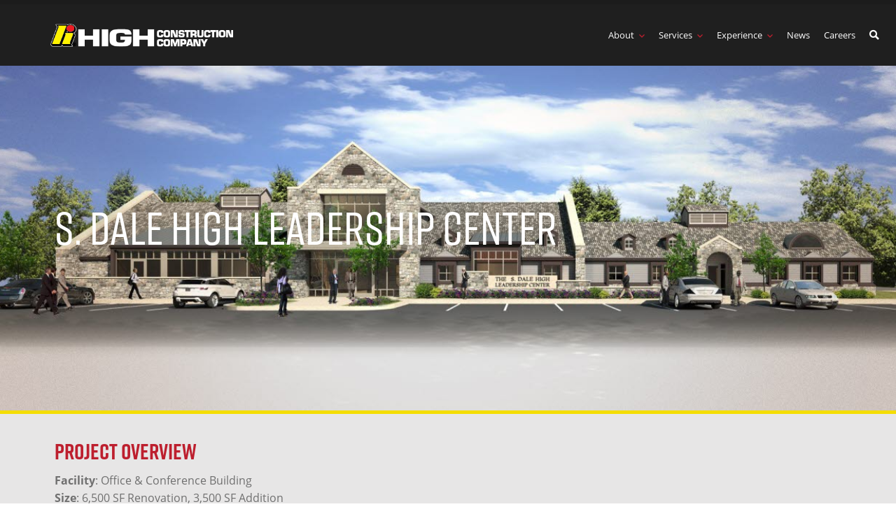

--- FILE ---
content_type: text/html; charset=utf-8
request_url: https://www.highconstruction.com/experience/projects/s.-dale-high-leadership-center/
body_size: 34863
content:

<!DOCTYPE html>

<html lang="en">
<head>
    <title>S. Dale High Leadership Center | High Construction Company</title>
    <meta charset="utf-8" />
    <meta name="viewport" content="width=device-width, initial-scale=1.0" />
    
<link rel="preload" href="/imagevault/publishedmedia/xj4l4vdrcv2e4zxvg2f1/S__Dale_High_Leadership_Center_Rendering.jpg" as="image"  >


<link rel="preload" href="" imagesrcset="/imagevault/publishedmedia/odei7kbv9acpfu320r9f/S__Dale_High_Leadership_Center_Rendering.jpg 1x ,/imagevault/publishedmedia/sshjsnnoxhg3ssdsbq2o/S__Dale_High_Leadership_Center_Rendering.jpg 2x" as="image" media="(min-width: 1336px)" >


<link rel="preload" href="" imagesrcset="/imagevault/publishedmedia/q3zp4jmzmy6ei3ctgn55/S__Dale_High_Leadership_Center_Rendering.jpg 1x ,/imagevault/publishedmedia/dko1itthpd2vltr1j8cf/S__Dale_High_Leadership_Center_Rendering.jpg 2x" as="image" media="(min-width: 768px) and (max-width: 1334px)" >


<link rel="preload" href="" imagesrcset="/imagevault/publishedmedia/5r3u426cmqeq4egdkp5j/S__Dale_High_Leadership_Center_Rendering.jpg 1x ,/imagevault/publishedmedia/5vasmttdcxgvxbmmhdmq/S__Dale_High_Leadership_Center_Rendering.jpg 2x" as="image" media="(max-width: 767px)" >


<link rel="preload" href="/imagevault/publishedmedia/pv44ee1mlb1p8li3k5se/HighLeadershipCenter7.jpg" as="image"  >


<link rel="preload" href="" imagesrcset="/imagevault/publishedmedia/be55j3vqijkdnu3uz3z4/HighLeadershipCenter7.jpg 1x ,/imagevault/publishedmedia/xyjlrq8eqdc5t4mv5ciz/HighLeadershipCenter7.jpg 2x" as="image" media="(min-width: 1336px)" >


<link rel="preload" href="" imagesrcset="/imagevault/publishedmedia/jrb525kx652mn33ock54/HighLeadershipCenter7.jpg 1x ,/imagevault/publishedmedia/04o7b9orte89m8cs6vmw/HighLeadershipCenter7.jpg 2x" as="image" media="(min-width: 768px) and (max-width: 1334px)" >


<link rel="preload" href="" imagesrcset="/imagevault/publishedmedia/9203czz9ln4lm2tjixn1/HighLeadershipCenter7.jpg 1x ,/imagevault/publishedmedia/r86dhe3pvz1sy8okczmy/HighLeadershipCenter7.jpg 2x" as="image" media="(max-width: 767px)" >


<link rel="preload" href="/imagevault/publishedmedia/f4283a0dodrbou1xfhxc/HighLeadershipCenter5.jpg" as="image"  >


<link rel="preload" href="" imagesrcset="/imagevault/publishedmedia/a2a1lnvgf2iyivztviop/HighLeadershipCenter5.jpg 1x ,/imagevault/publishedmedia/ctielirpzeebcmpvizwi/HighLeadershipCenter5.jpg 2x" as="image" media="(min-width: 1336px)" >


<link rel="preload" href="" imagesrcset="/imagevault/publishedmedia/59yryw0v3759n7mkapjs/HighLeadershipCenter5.jpg 1x ,/imagevault/publishedmedia/qcwinz66e81cqhlyaqqw/HighLeadershipCenter5.jpg 2x" as="image" media="(min-width: 768px) and (max-width: 1334px)" >


<link rel="preload" href="" imagesrcset="/imagevault/publishedmedia/xnxvjmr91s5gldv2g2bz/HighLeadershipCenter5.jpg 1x ,/imagevault/publishedmedia/7k5tcx8wehy67k7312fm/HighLeadershipCenter5.jpg 2x" as="image" media="(max-width: 767px)" >


<link rel="preload" href="/imagevault/publishedmedia/2qt8oi066l5pdy1q516e/HighLeadershipCenter6.jpg" as="image"  >


<link rel="preload" href="" imagesrcset="/imagevault/publishedmedia/1djjcsq5suh20cqi3onn/HighLeadershipCenter6.jpg 1x ,/imagevault/publishedmedia/2wmq1dca7l8z27g15cwh/HighLeadershipCenter6.jpg 2x" as="image" media="(min-width: 1336px)" >


<link rel="preload" href="" imagesrcset="/imagevault/publishedmedia/mo4igr5apwqlilql2dz0/HighLeadershipCenter6.jpg 1x ,/imagevault/publishedmedia/y0kyxl6lt516rmupdtpk/HighLeadershipCenter6.jpg 2x" as="image" media="(min-width: 768px) and (max-width: 1334px)" >


<link rel="preload" href="" imagesrcset="/imagevault/publishedmedia/qa6iwkg9m6vxusp2cpjk/HighLeadershipCenter6.jpg 1x ,/imagevault/publishedmedia/oo53mj4mb1kzheho1m6n/HighLeadershipCenter6.jpg 2x" as="image" media="(max-width: 767px)" >


<link rel="preload" href="/imagevault/publishedmedia/x483asf7jzkqc5md1st4/HighLeadershipCenter10.jpg" as="image"  >


<link rel="preload" href="" imagesrcset="/imagevault/publishedmedia/apvf94w0exiqshyobrf4/HighLeadershipCenter10.jpg 1x ,/imagevault/publishedmedia/rcw6otfwxcwspmkxar9f/HighLeadershipCenter10.jpg 2x" as="image" media="(min-width: 1336px)" >


<link rel="preload" href="" imagesrcset="/imagevault/publishedmedia/k2lrir21eieqbewrd1u4/HighLeadershipCenter10.jpg 1x ,/imagevault/publishedmedia/iir529secud608tr8s7h/HighLeadershipCenter10.jpg 2x" as="image" media="(min-width: 768px) and (max-width: 1334px)" >


<link rel="preload" href="" imagesrcset="/imagevault/publishedmedia/5zdyoymcir0mweb31vqt/HighLeadershipCenter10.jpg 1x ,/imagevault/publishedmedia/n9vo1ycrjte2gf2yi9v6/HighLeadershipCenter10.jpg 2x" as="image" media="(max-width: 767px)" >


        <link rel="preload" href="/imagevault/publishedmedia/yjzjmblc6bsdb8y1mg25/HCC_logo_55px.png" as="image">

    <link rel="preload" as="font" type="font/woff2" crossorigin href="/Static/highconcretell/fonts/opensans/400.woff2">
    <link rel="preload" as="font" type="font/woff2" crossorigin href="/Static/highconcretell/fonts/opensans/700.woff2">
    <link rel="preload" as="font" type="font/woff2" crossorigin href="/Static/highconcretell/fonts/rift/500.woff2">
    <link rel="preload" as="font" type="font/woff2" crossorigin href="/Static/highconcretell/fonts/rift/600.woff2">
    <link rel="preload" as="font" type="font/woff2" crossorigin href="/Static/highconcretell/fonts/rift/700.woff2">
    <link rel="preload" as="font" type="font/woff2" crossorigin href="/Static/shared/Content/fonts/icomoon.woff2">
    
    <link rel="preconnect" href="https://www.googletagmanager.com" crossorigin />
    <link rel="preconnect" href="https://www.google-analytics.com" crossorigin />
    <link rel="preconnect" href="https://stats.g.doubleclick.net" crossorigin />
    <link rel="preconnect" href="https://www.google.com" crossorigin />
    <link rel="preconnect" href="https://static.hotjar.com " crossorigin />
    <link rel="preconnect" href="https://script.hotjar.com" crossorigin />
    <link rel="preconnect" href="https://vars.hotjar.com" crossorigin />
    <link rel="preconnect" href="https://in.hotjar.com " crossorigin />

    <meta http-equiv="Content-Type" content="text/html;charset=utf-8" />
    <meta name="title" property="title" content="S. Dale High Leadership Center | High Construction Company" />
<meta name="keywords" property="keywords" content="S. Dale High Leadership Center" />
<meta name="description" property="description" content="The project included 6,500 square feet of interior renovations, a 3,500 square foot addition, exterior wall renovations, and a new courtyard. The newly transformed building, called The S. Dale High Leadership Center, celebrates the rich history of the High companies; from its humble beginning in 1931 to the present-day thriving network of companies. Inside, exposed steel trusses with Halifen rods, exposed wood tongue and groove ceilings, and museum-like displays featuring company artifacts welcome visitors. The building also houses high-tech conference rooms, a large training room, and offices. Behind the building, a new courtyard features a  two-tier decorative water fountain, large fireplace, built-in grill, bluestone pavers, brick pavers, and Timberframe trellises and gates." />

    
    <meta name="og:title" property="og:title" content="S. Dale High Leadership Center | High Construction Company | High Construction Company" />
<meta name="og:type" property="og:type" content="website" />
<meta name="og:description" property="og:description" content="The project included 6,500 square feet of interior renovations, a 3,500 square foot addition, exterior wall renovations, and a new courtyard. The newly transformed building, called The S. Dale High Leadership Center, celebrates the rich history of the High companies; from its humble beginning in 1931 to the present-day thriving network of companies. Inside, exposed steel trusses with Halifen rods, exposed wood tongue and groove ceilings, and museum-like displays featuring company artifacts welcome visitors. The building also houses high-tech conference rooms, a large training room, and offices. Behind the building, a new courtyard features a  two-tier decorative water fountain, large fireplace, built-in grill, bluestone pavers, brick pavers, and Timberframe trellises and gates. https://www.highconstruction.com/experience/projects/s.-dale-high-leadership-center/" />
<meta name="og:url" property="og:url" content="https://www.highconstruction.com/experience/projects/s.-dale-high-leadership-center/" />

        <meta property="og:image" content="/imagevault/publishedmedia/hwn1hzie4x0torm9mv95/HighLeadershipCenter1.jpg">
    <link rel="canonical" href="https://www.highconstruction.com/experience/projects/s.-dale-high-leadership-center/" />

        <link type="image/ico" href="/Static/global/favicon/hcll.ico" rel="icon" />

<script>

window.dataLayer = window.dataLayer || [];

window.dataLayer.push({
    'environment': 'prod',
    'page_type': 'experience',
    'page_id' : '52468'

});

</script>

    
<script src='/bundles/recaptcha-form.js?v=5239nlaY60bENtXkvTbk_pL4pPigH1SbIQREtRUFKMM1' defer ></script>



<script src='/bundles/lazysizes.js?v=2x_yri9L5U3LAoKzNNKWrhpTazMLHcB4IawvnH4HEac1' defer ></script>



<script src='/bundles/vendor.js?v=e8dn51BhGWAfxSV2ySIWjgjAIk_lG7yZFRsT317616A1' defer ></script>



<script src='/bundles/global.js?v=m0Ccc82X7zbMO9lxZ-434ayeaO1rrraVajc0vO_mHOw1' defer ></script>




<meta name="ahrefs-site-verification" content="c7eaaaa4a78eb19d5b5b2461ed5eeac4a242cbd796bf21e81141ff05d805b085">
    

    

    
<style>@font-face{font-family:'lg';src:url("/Static/shared/Content/fonts/lightgallery/lg.eot?n1z373");src:url("/Static/shared/Content/fonts/lightgallery/lg.eot?#iefixn1z373") format("embedded-opentype"),url("/Static/shared/Content/fonts/lightgallery/lg.woff?n1z373") format("woff"),url("/Static/shared/Content/fonts/lightgallery/lg.ttf?n1z373") format("truetype"),url("/Static/shared/Content/fonts/lightgallery/lg.svg?n1z373#lg") format("svg");font-weight:normal;font-style:normal}.lg-icon{font-family:'lg';speak:none;font-style:normal;font-weight:normal;font-variant:normal;text-transform:none;line-height:1;-webkit-font-smoothing:antialiased;-moz-osx-font-smoothing:grayscale}.lg-actions .lg-next,.lg-actions .lg-prev{background-color:#0072ce;border-radius:2px;color:#fff;cursor:pointer;display:block;font-size:22px;margin-top:-10px;padding:8px 10px 9px;position:absolute;top:50%;z-index:1080;border:0;outline:0}.lg-actions .lg-next.disabled,.lg-actions .lg-prev.disabled{pointer-events:none;opacity:.5}.lg-actions .lg-next:hover,.lg-actions .lg-prev:hover{color:#FFF}.lg-actions .lg-next{right:20px}.lg-actions .lg-next:before{content:"\e095"}.lg-actions .lg-prev{left:20px}.lg-actions .lg-prev:after{content:"\e094"}@-webkit-keyframes lg-right-end{0%{left:0}50%{left:-30px}100%{left:0}}@-moz-keyframes lg-right-end{0%{left:0}50%{left:-30px}100%{left:0}}@-ms-keyframes lg-right-end{0%{left:0}50%{left:-30px}100%{left:0}}@keyframes lg-right-end{0%{left:0}50%{left:-30px}100%{left:0}}@-webkit-keyframes lg-left-end{0%{left:0}50%{left:30px}100%{left:0}}@-moz-keyframes lg-left-end{0%{left:0}50%{left:30px}100%{left:0}}@-ms-keyframes lg-left-end{0%{left:0}50%{left:30px}100%{left:0}}@keyframes lg-left-end{0%{left:0}50%{left:30px}100%{left:0}}.lg-outer.lg-right-end .lg-object{-webkit-animation:lg-right-end .3s;-o-animation:lg-right-end .3s;animation:lg-right-end .3s;position:relative}.lg-outer.lg-left-end .lg-object{-webkit-animation:lg-left-end .3s;-o-animation:lg-left-end .3s;animation:lg-left-end .3s;position:relative}.lg-toolbar{z-index:1082;left:0;position:absolute;top:0;width:100%;background-color:rgba(0,0,0,0.45)}.lg-toolbar .lg-icon{color:#999;cursor:pointer;float:right;font-size:24px;height:47px;line-height:27px;padding:10px 0;text-align:center;width:50px;text-decoration:none !important;outline:medium none;-webkit-transition:color .2s linear;-o-transition:color .2s linear;transition:color .2s linear}.lg-toolbar .lg-icon:hover{color:#FFF}.lg-toolbar .lg-close:after{content:"\e070"}.lg-toolbar .lg-download:after{content:"\e0f2"}.lg-sub-html{background-color:rgba(0,0,0,0.45);bottom:0;color:#EEE;font-size:16px;left:0;padding:10px 40px;position:fixed;right:0;text-align:center;z-index:1080}.lg-sub-html h4{margin:0;font-size:13px;font-weight:bold}.lg-sub-html p{font-size:12px;margin:5px 0 0}#lg-counter{color:#999;display:inline-block;font-size:16px;padding-left:20px;padding-top:12px;vertical-align:middle}.lg-toolbar,.lg-prev,.lg-next{opacity:1;-webkit-transition:-webkit-transform .35s cubic-bezier(0,0,0.25,1) 0s,opacity .35s cubic-bezier(0,0,0.25,1) 0s,color .2s linear;-moz-transition:-moz-transform .35s cubic-bezier(0,0,0.25,1) 0s,opacity .35s cubic-bezier(0,0,0.25,1) 0s,color .2s linear;-o-transition:-o-transform .35s cubic-bezier(0,0,0.25,1) 0s,opacity .35s cubic-bezier(0,0,0.25,1) 0s,color .2s linear;transition:transform .35s cubic-bezier(0,0,0.25,1) 0s,opacity .35s cubic-bezier(0,0,0.25,1) 0s,color .2s linear}.lg-hide-items .lg-prev{opacity:0;-webkit-transform:translate3d(-10px,0,0);transform:translate3d(-10px,0,0)}.lg-hide-items .lg-next{opacity:0;-webkit-transform:translate3d(10px,0,0);transform:translate3d(10px,0,0)}.lg-hide-items .lg-toolbar{opacity:0;-webkit-transform:translate3d(0,-10px,0);transform:translate3d(0,-10px,0)}body:not(.lg-from-hash) .lg-outer.lg-start-zoom .lg-object{-webkit-transform:scale3d(0.5,0.5,0.5);transform:scale3d(0.5,0.5,0.5);opacity:0;-webkit-transition:-webkit-transform 250ms cubic-bezier(0,0,0.25,1) 0s,opacity 250ms cubic-bezier(0,0,0.25,1) !important;-moz-transition:-moz-transform 250ms cubic-bezier(0,0,0.25,1) 0s,opacity 250ms cubic-bezier(0,0,0.25,1) !important;-o-transition:-o-transform 250ms cubic-bezier(0,0,0.25,1) 0s,opacity 250ms cubic-bezier(0,0,0.25,1) !important;transition:transform 250ms cubic-bezier(0,0,0.25,1) 0s,opacity 250ms cubic-bezier(0,0,0.25,1) !important;-webkit-transform-origin:50% 50%;-moz-transform-origin:50% 50%;-ms-transform-origin:50% 50%;transform-origin:50% 50%}body:not(.lg-from-hash) .lg-outer.lg-start-zoom .lg-item.lg-complete .lg-object{-webkit-transform:scale3d(1,1,1);transform:scale3d(1,1,1);opacity:1}.lg-outer .lg-thumb-outer{background-color:#1f1f1f;bottom:0;position:absolute;width:100%;z-index:1080;max-height:350px;-webkit-transform:translate3d(0,100%,0);transform:translate3d(0,100%,0);-webkit-transition:-webkit-transform .25s cubic-bezier(0,0,0.25,1) 0s;-moz-transition:-moz-transform .25s cubic-bezier(0,0,0.25,1) 0s;-o-transition:-o-transform .25s cubic-bezier(0,0,0.25,1) 0s;transition:transform .25s cubic-bezier(0,0,0.25,1) 0s}.lg-outer .lg-thumb-outer.lg-grab .lg-thumb-item{cursor:-webkit-grab;cursor:-moz-grab;cursor:-o-grab;cursor:-ms-grab;cursor:grab}.lg-outer .lg-thumb-outer.lg-grabbing .lg-thumb-item{cursor:move;cursor:-webkit-grabbing;cursor:-moz-grabbing;cursor:-o-grabbing;cursor:-ms-grabbing;cursor:grabbing}.lg-outer .lg-thumb-outer.lg-dragging .lg-thumb{-webkit-transition-duration:0s !important;transition-duration:0s !important}.lg-outer.lg-thumb-open .lg-thumb-outer{-webkit-transform:translate3d(0,0,0);transform:translate3d(0,0,0)}.lg-outer .lg-thumb{padding:10px 0;height:100%;margin:auto}.lg-outer .lg-thumb-item{border-radius:5px;cursor:pointer;float:left;overflow:hidden;height:100%;border:1px solid transparent;border-radius:0;margin-bottom:5px}@media(min-width:1025px){.lg-outer .lg-thumb-item{-webkit-transition:border-color .25s ease;-o-transition:border-color .25s ease;transition:border-color .25s ease}}.lg-outer .lg-thumb-item.active,.lg-outer .lg-thumb-item:hover{border-color:#fff}.lg-outer .lg-thumb-item img{width:100%;height:100%;object-fit:cover}.lg-outer.lg-has-thumb .lg-item{padding-bottom:120px}.lg-outer.lg-can-toggle .lg-item{padding-bottom:0}.lg-outer.lg-pull-caption-up .lg-sub-html{-webkit-transition:bottom .25s ease;-o-transition:bottom .25s ease;transition:bottom .25s ease}.lg-outer.lg-pull-caption-up.lg-thumb-open .lg-sub-html{bottom:100px;font-size:16px}.lg-outer .lg-toogle-thumb{background-color:#1f1f1f;border-radius:2px 2px 0 0;color:#999;cursor:pointer;font-size:24px;height:39px;line-height:27px;padding:5px 0;position:absolute;right:20px;text-align:center;top:-39px;width:50px}.lg-outer .lg-toogle-thumb:after{content:"\e1ff"}.lg-outer .lg-toogle-thumb:hover{color:#FFF}.lg-outer .lg-video-cont{display:inline-block;vertical-align:middle;max-width:1140px;max-height:100%;width:100%;padding:0 5px}@media(max-width:991px){.lg-outer .lg-video-cont{max-width:84% !important}}.lg-outer .lg-video{width:100%;height:0;padding-bottom:56.25%;overflow:hidden;position:relative}.lg-outer .lg-video .lg-object{display:inline-block;position:absolute;top:0;left:0;width:100% !important;height:100% !important}.lg-outer .lg-video .lg-video-play{width:84px;height:59px;position:absolute;left:50%;top:50%;margin-left:-42px;margin-top:-30px;z-index:1080;cursor:pointer}.lg-outer .lg-has-iframe .lg-video{-webkit-overflow-scrolling:touch;overflow:auto}.lg-outer .lg-has-vimeo .lg-video-play{background:url("/Static/shared/Content/images/vendor/lightgallery/vimeo-play.png") no-repeat scroll 0 0 transparent}.lg-outer .lg-has-vimeo:hover .lg-video-play{background:url("/Static/shared/Content/images/vendor/lightgallery/vimeo-play.png") no-repeat scroll 0 -58px transparent}.lg-outer .lg-has-html5 .lg-video-play{background:transparent url("/Static/shared/Content/images/vendor/lightgallery/video-play.png") no-repeat scroll 0 0;height:64px;margin-left:-32px;margin-top:-32px;width:64px;opacity:.8}.lg-outer .lg-has-html5:hover .lg-video-play{opacity:1}.lg-outer .lg-has-youtube .lg-video-play{background:url("/Static/shared/Content/images/vendor/lightgallery/youtube-play.png") no-repeat scroll 0 0 transparent}.lg-outer .lg-has-youtube:hover .lg-video-play{background:url("/Static/shared/Content/images/vendor/lightgallery/youtube-play.png") no-repeat scroll 0 -60px transparent}.lg-outer .lg-video-object{width:100% !important;height:100% !important;position:absolute;top:0;left:0}.lg-outer .lg-has-video .lg-video-object{visibility:hidden}.lg-outer .lg-has-video.lg-video-playing .lg-object,.lg-outer .lg-has-video.lg-video-playing .lg-video-play{display:none}.lg-outer .lg-has-video.lg-video-playing .lg-video-object{visibility:visible}.lg-progress-bar{background-color:#333;height:5px;left:0;position:absolute;top:0;width:100%;z-index:1083;opacity:0;-webkit-transition:opacity .08s ease 0s;-moz-transition:opacity .08s ease 0s;-o-transition:opacity .08s ease 0s;transition:opacity .08s ease 0s}.lg-progress-bar .lg-progress{background-color:#0072ce;height:5px;width:0}.lg-progress-bar.lg-start .lg-progress{width:100%}.lg-show-autoplay .lg-progress-bar{opacity:1}.lg-autoplay-button:after{content:"\e01d"}.lg-show-autoplay .lg-autoplay-button:after{content:"\e01a"}.lg-outer.lg-css3.lg-zoom-dragging .lg-item.lg-complete.lg-zoomable .lg-img-wrap,.lg-outer.lg-css3.lg-zoom-dragging .lg-item.lg-complete.lg-zoomable .lg-image{-webkit-transition-duration:0s;transition-duration:0s}.lg-outer.lg-use-transition-for-zoom .lg-item.lg-complete.lg-zoomable .lg-img-wrap{-webkit-transition:-webkit-transform .3s cubic-bezier(0,0,0.25,1) 0s;-moz-transition:-moz-transform .3s cubic-bezier(0,0,0.25,1) 0s;-o-transition:-o-transform .3s cubic-bezier(0,0,0.25,1) 0s;transition:transform .3s cubic-bezier(0,0,0.25,1) 0s}.lg-outer.lg-use-left-for-zoom .lg-item.lg-complete.lg-zoomable .lg-img-wrap{-webkit-transition:left .3s cubic-bezier(0,0,0.25,1) 0s,top .3s cubic-bezier(0,0,0.25,1) 0s;-moz-transition:left .3s cubic-bezier(0,0,0.25,1) 0s,top .3s cubic-bezier(0,0,0.25,1) 0s;-o-transition:left .3s cubic-bezier(0,0,0.25,1) 0s,top .3s cubic-bezier(0,0,0.25,1) 0s;transition:left .3s cubic-bezier(0,0,0.25,1) 0s,top .3s cubic-bezier(0,0,0.25,1) 0s}.lg-outer .lg-item.lg-complete.lg-zoomable .lg-img-wrap{-webkit-transform:translate3d(0,0,0);transform:translate3d(0,0,0);-webkit-backface-visibility:hidden;-moz-backface-visibility:hidden;backface-visibility:hidden}.lg-outer .lg-item.lg-complete.lg-zoomable .lg-image{-webkit-transform:scale3d(1,1,1);transform:scale3d(1,1,1);-webkit-transition:-webkit-transform .3s cubic-bezier(0,0,0.25,1) 0s,opacity .15s !important;-moz-transition:-moz-transform .3s cubic-bezier(0,0,0.25,1) 0s,opacity .15s !important;-o-transition:-o-transform .3s cubic-bezier(0,0,0.25,1) 0s,opacity .15s !important;transition:transform .3s cubic-bezier(0,0,0.25,1) 0s,opacity .15s !important;-webkit-transform-origin:0 0;-moz-transform-origin:0 0;-ms-transform-origin:0 0;transform-origin:0 0;-webkit-backface-visibility:hidden;-moz-backface-visibility:hidden;backface-visibility:hidden}#lg-zoom-in:after{content:"\e311"}#lg-actual-size{font-size:20px}#lg-actual-size:after{content:"\e033"}#lg-zoom-out{opacity:.5;pointer-events:none}#lg-zoom-out:after{content:"\e312"}.lg-zoomed #lg-zoom-out{opacity:1;pointer-events:auto}.lg-outer .lg-pager-outer{bottom:60px;left:0;position:absolute;right:0;text-align:center;z-index:1080;height:10px}.lg-outer .lg-pager-outer.lg-pager-hover .lg-pager-cont{overflow:visible}.lg-outer .lg-pager-cont{cursor:pointer;display:inline-block;overflow:hidden;position:relative;vertical-align:top;margin:0 5px}.lg-outer .lg-pager-cont:hover .lg-pager-thumb-cont{opacity:1;-webkit-transform:translate3d(0,0,0);transform:translate3d(0,0,0)}.lg-outer .lg-pager-cont.lg-pager-active .lg-pager{box-shadow:0 0 0 2px white inset}.lg-outer .lg-pager-thumb-cont{background-color:#fff;color:#FFF;bottom:100%;height:83px;left:0;margin-bottom:20px;margin-left:-60px;opacity:0;padding:5px;position:absolute;width:120px;border-radius:3px;-webkit-transition:opacity .15s ease 0s,-webkit-transform .15s ease 0s;-moz-transition:opacity .15s ease 0s,-moz-transform .15s ease 0s;-o-transition:opacity .15s ease 0s,-o-transform .15s ease 0s;transition:opacity .15s ease 0s,transform .15s ease 0s;-webkit-transform:translate3d(0,5px,0);transform:translate3d(0,5px,0)}.lg-outer .lg-pager-thumb-cont img{width:100%;height:100%}.lg-outer .lg-pager{background-color:rgba(255,255,255,0.5);border-radius:50%;box-shadow:0 0 0 8px rgba(255,255,255,0.7) inset;display:block;height:12px;-webkit-transition:box-shadow .3s ease 0s;-o-transition:box-shadow .3s ease 0s;transition:box-shadow .3s ease 0s;width:12px}.lg-outer .lg-pager:hover,.lg-outer .lg-pager:focus{box-shadow:0 0 0 8px white inset}.lg-outer .lg-caret{border-left:10px solid transparent;border-right:10px solid transparent;border-top:10px dashed;bottom:-10px;display:inline-block;height:0;left:50%;margin-left:-5px;position:absolute;vertical-align:middle;width:0}.lg-fullscreen:after{content:"\e20c"}.lg-fullscreen-on .lg-fullscreen:after{content:"\e20d"}.lg-outer #lg-dropdown-overlay{background-color:rgba(0,0,0,0.25);bottom:0;cursor:default;left:0;position:fixed;right:0;top:0;z-index:1081;opacity:0;visibility:hidden;-webkit-transition:visibility 0s linear .18s,opacity .18s linear 0s;-o-transition:visibility 0s linear .18s,opacity .18s linear 0s;transition:visibility 0s linear .18s,opacity .18s linear 0s}.lg-outer.lg-dropdown-active .lg-dropdown,.lg-outer.lg-dropdown-active #lg-dropdown-overlay{-webkit-transition-delay:0s;transition-delay:0s;-moz-transform:translate3d(0,0,0);-o-transform:translate3d(0,0,0);-ms-transform:translate3d(0,0,0);-webkit-transform:translate3d(0,0,0);transform:translate3d(0,0,0);opacity:1;visibility:visible}.lg-outer.lg-dropdown-active #lg-share{color:#FFF}.lg-outer .lg-dropdown{background-color:#fff;border-radius:2px;font-size:14px;list-style-type:none;margin:0;padding:10px 0;position:absolute;right:0;text-align:left;top:50px;opacity:0;visibility:hidden;-moz-transform:translate3d(0,5px,0);-o-transform:translate3d(0,5px,0);-ms-transform:translate3d(0,5px,0);-webkit-transform:translate3d(0,5px,0);transform:translate3d(0,5px,0);-webkit-transition:-webkit-transform .18s linear 0s,visibility 0s linear .5s,opacity .18s linear 0s;-moz-transition:-moz-transform .18s linear 0s,visibility 0s linear .5s,opacity .18s linear 0s;-o-transition:-o-transform .18s linear 0s,visibility 0s linear .5s,opacity .18s linear 0s;transition:transform .18s linear 0s,visibility 0s linear .5s,opacity .18s linear 0s}.lg-outer .lg-dropdown:after{content:"";display:block;height:0;width:0;position:absolute;border:8px solid transparent;border-bottom-color:#FFF;right:16px;top:-16px}.lg-outer .lg-dropdown>li:last-child{margin-bottom:0}.lg-outer .lg-dropdown>li:hover a,.lg-outer .lg-dropdown>li:hover .lg-icon{color:#333}.lg-outer .lg-dropdown a{color:#333;display:block;white-space:pre;padding:4px 12px;font-family:"Open Sans","Helvetica Neue",Helvetica,Arial,sans-serif;font-size:12px}.lg-outer .lg-dropdown a:hover{background-color:rgba(0,0,0,0.07)}.lg-outer .lg-dropdown .lg-dropdown-text{display:inline-block;line-height:1;margin-top:-3px;vertical-align:middle}.lg-outer .lg-dropdown .lg-icon{color:#333;display:inline-block;float:none;font-size:20px;height:auto;line-height:1;margin-right:8px;padding:0;vertical-align:middle;width:auto}.lg-outer #lg-share{position:relative}.lg-outer #lg-share:after{content:"\e80d"}.lg-outer #lg-share-facebook .lg-icon{color:#3b5998}.lg-outer #lg-share-facebook .lg-icon:after{content:"\e901"}.lg-outer #lg-share-twitter .lg-icon{color:#00aced}.lg-outer #lg-share-twitter .lg-icon:after{content:"\e904"}.lg-outer #lg-share-googleplus .lg-icon{color:#dd4b39}.lg-outer #lg-share-googleplus .lg-icon:after{content:"\e902"}.lg-outer #lg-share-pinterest .lg-icon{color:#cb2027}.lg-outer #lg-share-pinterest .lg-icon:after{content:"\e903"}.lg-group:after{content:"";display:table;clear:both}.lg-outer{width:100%;height:100%;position:fixed;top:0;left:0;z-index:1050;text-align:left;opacity:0;-webkit-transition:opacity .15s ease 0s;-o-transition:opacity .15s ease 0s;transition:opacity .15s ease 0s}.lg-outer *{-webkit-box-sizing:border-box;-moz-box-sizing:border-box;box-sizing:border-box}.lg-outer.lg-visible{opacity:1}.lg-outer.lg-css3 .lg-item.lg-prev-slide,.lg-outer.lg-css3 .lg-item.lg-next-slide,.lg-outer.lg-css3 .lg-item.lg-current{-webkit-transition-duration:inherit !important;transition-duration:inherit !important;-webkit-transition-timing-function:inherit !important;transition-timing-function:inherit !important}.lg-outer.lg-css3.lg-dragging .lg-item.lg-prev-slide,.lg-outer.lg-css3.lg-dragging .lg-item.lg-next-slide,.lg-outer.lg-css3.lg-dragging .lg-item.lg-current{-webkit-transition-duration:0s !important;transition-duration:0s !important;opacity:1}.lg-outer.lg-grab img.lg-object{cursor:-webkit-grab;cursor:-moz-grab;cursor:-o-grab;cursor:-ms-grab;cursor:grab}.lg-outer.lg-grabbing img.lg-object{cursor:move;cursor:-webkit-grabbing;cursor:-moz-grabbing;cursor:-o-grabbing;cursor:-ms-grabbing;cursor:grabbing}.lg-outer .lg{height:100%;width:100%;position:relative;overflow:hidden;margin-left:auto;margin-right:auto;max-width:100%;max-height:100%}.lg-outer .lg-inner{width:100%;height:100%;position:absolute;left:0;top:0;white-space:nowrap}.lg-outer .lg-item{background:url("/Static/shared/Content/images/vendor/lightgallery/loading.gif") no-repeat scroll center center transparent;display:none !important}.lg-outer.lg-css3 .lg-prev-slide,.lg-outer.lg-css3 .lg-current,.lg-outer.lg-css3 .lg-next-slide{display:inline-block !important}.lg-outer.lg-css .lg-current{display:inline-block !important}.lg-outer .lg-item,.lg-outer .lg-img-wrap{display:inline-block;text-align:center;position:absolute;width:100%;height:100%}.lg-outer .lg-item:before,.lg-outer .lg-img-wrap:before{content:"";display:inline-block;height:50%;width:1px;margin-right:-1px}.lg-outer .lg-img-wrap{position:absolute;padding:0 5px;left:0;right:0;top:0;bottom:0}.lg-outer .lg-item.lg-complete{background-image:none}.lg-outer .lg-item.lg-current{z-index:1060}.lg-outer .lg-image{display:inline-block;vertical-align:middle;max-width:100%;max-height:100%;width:auto !important;height:auto !important}.lg-outer.lg-show-after-load .lg-item .lg-object,.lg-outer.lg-show-after-load .lg-item .lg-video-play{opacity:0;-webkit-transition:opacity .15s ease 0s;-o-transition:opacity .15s ease 0s;transition:opacity .15s ease 0s}.lg-outer.lg-show-after-load .lg-item.lg-complete .lg-object,.lg-outer.lg-show-after-load .lg-item.lg-complete .lg-video-play{opacity:1}.lg-outer .lg-empty-html{display:none}.lg-outer.lg-hide-download #lg-download{display:none}.lg-backdrop{position:fixed;top:0;left:0;right:0;bottom:0;z-index:1040;background-color:#000;opacity:0;-webkit-transition:opacity .15s ease 0s;-o-transition:opacity .15s ease 0s;transition:opacity .15s ease 0s}.lg-backdrop.in{opacity:.9}.lg-css3.lg-no-trans .lg-prev-slide,.lg-css3.lg-no-trans .lg-next-slide,.lg-css3.lg-no-trans .lg-current{-webkit-transition:none 0s ease 0s !important;-moz-transition:none 0s ease 0s !important;-o-transition:none 0s ease 0s !important;transition:none 0s ease 0s !important}.lg-css3.lg-use-css3 .lg-item{-webkit-backface-visibility:hidden;-moz-backface-visibility:hidden;backface-visibility:hidden}.lg-css3.lg-use-left .lg-item{-webkit-backface-visibility:hidden;-moz-backface-visibility:hidden;backface-visibility:hidden}.lg-css3.lg-fade .lg-item{opacity:0}.lg-css3.lg-fade .lg-item.lg-current{opacity:1}.lg-css3.lg-fade .lg-item.lg-prev-slide,.lg-css3.lg-fade .lg-item.lg-next-slide,.lg-css3.lg-fade .lg-item.lg-current{-webkit-transition:opacity .1s ease 0s;-moz-transition:opacity .1s ease 0s;-o-transition:opacity .1s ease 0s;transition:opacity .1s ease 0s}.lg-css3.lg-slide.lg-use-css3 .lg-item{opacity:0}.lg-css3.lg-slide.lg-use-css3 .lg-item.lg-prev-slide{-webkit-transform:translate3d(-100%,0,0);transform:translate3d(-100%,0,0)}.lg-css3.lg-slide.lg-use-css3 .lg-item.lg-next-slide{-webkit-transform:translate3d(100%,0,0);transform:translate3d(100%,0,0)}.lg-css3.lg-slide.lg-use-css3 .lg-item.lg-current{-webkit-transform:translate3d(0,0,0);transform:translate3d(0,0,0);opacity:1}.lg-css3.lg-slide.lg-use-css3 .lg-item.lg-prev-slide,.lg-css3.lg-slide.lg-use-css3 .lg-item.lg-next-slide,.lg-css3.lg-slide.lg-use-css3 .lg-item.lg-current{-webkit-transition:-webkit-transform 1s cubic-bezier(0,0,0.25,1) 0s,opacity .1s ease 0s;-moz-transition:-moz-transform 1s cubic-bezier(0,0,0.25,1) 0s,opacity .1s ease 0s;-o-transition:-o-transform 1s cubic-bezier(0,0,0.25,1) 0s,opacity .1s ease 0s;transition:transform 1s cubic-bezier(0,0,0.25,1) 0s,opacity .1s ease 0s}.lg-css3.lg-slide.lg-use-left .lg-item{opacity:0;position:absolute;left:0}.lg-css3.lg-slide.lg-use-left .lg-item.lg-prev-slide{left:-100%}.lg-css3.lg-slide.lg-use-left .lg-item.lg-next-slide{left:100%}.lg-css3.lg-slide.lg-use-left .lg-item.lg-current{left:0;opacity:1}.lg-css3.lg-slide.lg-use-left .lg-item.lg-prev-slide,.lg-css3.lg-slide.lg-use-left .lg-item.lg-next-slide,.lg-css3.lg-slide.lg-use-left .lg-item.lg-current{-webkit-transition:left 1s cubic-bezier(0,0,0.25,1) 0s,opacity .1s ease 0s;-moz-transition:left 1s cubic-bezier(0,0,0.25,1) 0s,opacity .1s ease 0s;-o-transition:left 1s cubic-bezier(0,0,0.25,1) 0s,opacity .1s ease 0s;transition:left 1s cubic-bezier(0,0,0.25,1) 0s,opacity .1s ease 0s}</style>


    
<style>html{box-sizing:border-box;-ms-overflow-style:scrollbar}*,*::before,*::after{box-sizing:inherit}*,*::before,*::after{box-sizing:border-box}html{font-family:sans-serif;line-height:1.15;-webkit-text-size-adjust:100%;-webkit-tap-highlight-color:rgba(0,0,0,0)}article,aside,figcaption,figure,footer,header,hgroup,main,nav,section{display:block}body{margin:0;font-family:"Open Sans",sans-serif;font-size:1rem;font-weight:400;line-height:1.5;color:#212529;text-align:left;background-color:#fff}[tabindex="-1"]:focus{outline:0 !important}hr{box-sizing:content-box;height:0;overflow:visible}h1,h2,h3,h4,h5,h6{margin-top:0;margin-bottom:.5rem}p,.p{margin-top:0;margin-bottom:1rem}abbr[title],abbr[data-original-title]{text-decoration:underline;text-decoration:underline dotted;cursor:help;border-bottom:0;text-decoration-skip-ink:none}address{margin-bottom:1rem;font-style:normal;line-height:inherit}ol,ul,dl{margin-top:0;margin-bottom:1rem}ol ol,ul ul,ol ul,ul ol{margin-bottom:0}dt{font-weight:700}dd{margin-bottom:.5rem;margin-left:0}blockquote{margin:0 0 1rem}b,strong{font-weight:bolder}small{font-size:80%}sub,sup{position:relative;font-size:75%;line-height:0;vertical-align:baseline}sub{bottom:-.25em}sup{top:-.5em}a{color:#007bff;text-decoration:none;background-color:transparent}a:hover{color:#0056b3;text-decoration:underline}a:not([href]):not([tabindex]){color:inherit;text-decoration:none}a:not([href]):not([tabindex]):hover,a:not([href]):not([tabindex]):focus{color:inherit;text-decoration:none}a:not([href]):not([tabindex]):focus{outline:0}pre,code,kbd,samp{font-family:SFMono-Regular,Menlo,Monaco,Consolas,"Liberation Mono","Courier New",monospace;font-size:1em}pre{margin-top:0;margin-bottom:1rem;overflow:auto}figure{margin:0 0 1rem}img{vertical-align:middle;border-style:none}svg{overflow:hidden;vertical-align:middle}table{border-collapse:collapse}caption{padding-top:.75rem;padding-bottom:.75rem;color:#6c757d;text-align:left;caption-side:bottom}th{text-align:inherit}label{display:inline-block;margin-bottom:.5rem}button{border-radius:0}button:focus{outline:1px dotted;outline:5px auto -webkit-focus-ring-color}input,button,select,optgroup,textarea{margin:0;font-family:inherit;font-size:inherit;line-height:inherit}button,input{overflow:visible}button,select{text-transform:none}select{word-wrap:normal}button,[type="button"],[type="reset"],[type="submit"]{-webkit-appearance:button}button:not(:disabled),[type="button"]:not(:disabled),[type="reset"]:not(:disabled),[type="submit"]:not(:disabled){cursor:pointer}button::-moz-focus-inner,[type="button"]::-moz-focus-inner,[type="reset"]::-moz-focus-inner,[type="submit"]::-moz-focus-inner{padding:0;border-style:none}input[type="radio"],input[type="checkbox"]{box-sizing:border-box;padding:0}input[type="date"],input[type="time"],input[type="datetime-local"],input[type="month"]{-webkit-appearance:listbox}textarea{overflow:auto;resize:vertical}fieldset{min-width:0;padding:0;margin:0;border:0}legend{display:block;width:100%;max-width:100%;padding:0;margin-bottom:.5rem;font-size:1.5rem;line-height:inherit;color:inherit;white-space:normal}progress{vertical-align:baseline}[type="number"]::-webkit-inner-spin-button,[type="number"]::-webkit-outer-spin-button{height:auto}[type="search"]{outline-offset:-2px;-webkit-appearance:none}[type="search"]::-webkit-search-decoration{-webkit-appearance:none}::-webkit-file-upload-button{font:inherit;-webkit-appearance:button}output{display:inline-block}summary{display:list-item;cursor:pointer}template{display:none}[hidden]{display:none !important}h1,h2,h3,h4,h5,h6,.h1,.h2,.h3,.h4,.h5,.h6{margin-bottom:.5rem;font-weight:500;line-height:1.2}h1,.h1{font-size:2.5rem}h2,.h2{font-size:2rem}h3,.h3{font-size:1.75rem}h4,.h4{font-size:1.5rem}h5,.h5{font-size:1.25rem}h6,.h6{font-size:1rem}.lead{font-size:1.25rem;font-weight:300}.display-1{font-size:6rem;font-weight:300;line-height:1.2}.display-2{font-size:5.5rem;font-weight:300;line-height:1.2}.display-3{font-size:4.5rem;font-weight:300;line-height:1.2}.display-4{font-size:3.5rem;font-weight:300;line-height:1.2}hr{margin-top:1rem;margin-bottom:1rem;border:0;border-top:1px solid rgba(0,0,0,0.1)}small,.small{font-size:80%;font-weight:400}mark,.mark{padding:.2em;background-color:#fcf8e3}.list-unstyled{padding-left:0;list-style:none}.list-inline{padding-left:0;list-style:none}.list-inline-item{display:inline-block}.list-inline-item:not(:last-child){margin-right:.5rem}.initialism{font-size:90%;text-transform:uppercase}.blockquote{margin-bottom:1rem;font-size:1.25rem}.blockquote-footer{display:block;font-size:80%;color:#6c757d}.blockquote-footer::before{content:"\2014\00A0"}.table{width:100%;margin-bottom:1rem;color:#212529}.table th,.table td{padding:.75rem;vertical-align:top;border-top:1px solid #dee2e6}.table thead th{vertical-align:bottom;border-bottom:2px solid #dee2e6}.table tbody+tbody{border-top:2px solid #dee2e6}.table-sm th,.table-sm td{padding:.3rem}.table-bordered{border:1px solid #dee2e6}.table-bordered th,.table-bordered td{border:1px solid #dee2e6}.table-bordered thead th,.table-bordered thead td{border-bottom-width:2px}.table-borderless th,.table-borderless td,.table-borderless thead th,.table-borderless tbody+tbody{border:0}.table-striped tbody tr:nth-of-type(odd){background-color:rgba(0,0,0,0.05)}.table-hover tbody tr:hover{color:#212529;background-color:rgba(0,0,0,0.075)}.table-primary,.table-primary>th,.table-primary>td{background-color:#b8daff}.table-primary th,.table-primary td,.table-primary thead th,.table-primary tbody+tbody{border-color:#7abaff}.table-hover .table-primary:hover{background-color:#9fcdff}.table-hover .table-primary:hover>td,.table-hover .table-primary:hover>th{background-color:#9fcdff}.table-secondary,.table-secondary>th,.table-secondary>td{background-color:#d6d8db}.table-secondary th,.table-secondary td,.table-secondary thead th,.table-secondary tbody+tbody{border-color:#b3b7bb}.table-hover .table-secondary:hover{background-color:#c8cbcf}.table-hover .table-secondary:hover>td,.table-hover .table-secondary:hover>th{background-color:#c8cbcf}.table-success,.table-success>th,.table-success>td{background-color:#edc0c4}.table-success th,.table-success td,.table-success thead th,.table-success tbody+tbody{border-color:#dd8b92}.table-hover .table-success:hover{background-color:#e7acb1}.table-hover .table-success:hover>td,.table-hover .table-success:hover>th{background-color:#e7acb1}.table-info,.table-info>th,.table-info>td{background-color:#bee5eb}.table-info th,.table-info td,.table-info thead th,.table-info tbody+tbody{border-color:#86cfda}.table-hover .table-info:hover{background-color:#abdde5}.table-hover .table-info:hover>td,.table-hover .table-info:hover>th{background-color:#abdde5}.table-warning,.table-warning>th,.table-warning>td{background-color:#ffeeba}.table-warning th,.table-warning td,.table-warning thead th,.table-warning tbody+tbody{border-color:#ffdf7e}.table-hover .table-warning:hover{background-color:#ffe8a1}.table-hover .table-warning:hover>td,.table-hover .table-warning:hover>th{background-color:#ffe8a1}.table-danger,.table-danger>th,.table-danger>td{background-color:#f5c6cb}.table-danger th,.table-danger td,.table-danger thead th,.table-danger tbody+tbody{border-color:#ed969e}.table-hover .table-danger:hover{background-color:#f1b0b7}.table-hover .table-danger:hover>td,.table-hover .table-danger:hover>th{background-color:#f1b0b7}.table-light,.table-light>th,.table-light>td{background-color:#fdfdfe}.table-light th,.table-light td,.table-light thead th,.table-light tbody+tbody{border-color:#fbfcfc}.table-hover .table-light:hover{background-color:#ececf6}.table-hover .table-light:hover>td,.table-hover .table-light:hover>th{background-color:#ececf6}.table-dark,.table-dark>th,.table-dark>td{background-color:#c6c8ca}.table-dark th,.table-dark td,.table-dark thead th,.table-dark tbody+tbody{border-color:#95999c}.table-hover .table-dark:hover{background-color:#b9bbbe}.table-hover .table-dark:hover>td,.table-hover .table-dark:hover>th{background-color:#b9bbbe}.table-active,.table-active>th,.table-active>td{background-color:rgba(0,0,0,0.075)}.table-hover .table-active:hover{background-color:rgba(0,0,0,0.075)}.table-hover .table-active:hover>td,.table-hover .table-active:hover>th{background-color:rgba(0,0,0,0.075)}.table .thead-dark th{color:#fff;background-color:#343a40;border-color:#454d55}.table .thead-light th{color:#495057;background-color:#e9ecef;border-color:#dee2e6}.table-dark{color:#fff;background-color:#343a40}.table-dark th,.table-dark td,.table-dark thead th{border-color:#454d55}.table-dark.table-bordered{border:0}.table-dark.table-striped tbody tr:nth-of-type(odd){background-color:rgba(255,255,255,0.05)}.table-dark.table-hover tbody tr:hover{color:#fff;background-color:rgba(255,255,255,0.075)}@media(max-width:375.98px){.table-responsive-xs{display:block;width:100%;overflow-x:auto;-webkit-overflow-scrolling:touch}.table-responsive-xs>.table-bordered{border:0}}@media(max-width:575.98px){.table-responsive-sm{display:block;width:100%;overflow-x:auto;-webkit-overflow-scrolling:touch}.table-responsive-sm>.table-bordered{border:0}}@media(max-width:767.98px){.table-responsive-md{display:block;width:100%;overflow-x:auto;-webkit-overflow-scrolling:touch}.table-responsive-md>.table-bordered{border:0}}@media(max-width:991.98px){.table-responsive-lg{display:block;width:100%;overflow-x:auto;-webkit-overflow-scrolling:touch}.table-responsive-lg>.table-bordered{border:0}}@media(max-width:1199.98px){.table-responsive-xl{display:block;width:100%;overflow-x:auto;-webkit-overflow-scrolling:touch}.table-responsive-xl>.table-bordered{border:0}}@media(max-width:1499.98px){.table-responsive-xxl{display:block;width:100%;overflow-x:auto;-webkit-overflow-scrolling:touch}.table-responsive-xxl>.table-bordered{border:0}}@media(max-width:1771.98px){.table-responsive-xxxl{display:block;width:100%;overflow-x:auto;-webkit-overflow-scrolling:touch}.table-responsive-xxxl>.table-bordered{border:0}}.table-responsive{display:block;width:100%;overflow-x:auto;-webkit-overflow-scrolling:touch}.table-responsive>.table-bordered{border:0}.table-specification{background:#7a7975;color:white;border-radius:10px;width:100%;display:flex}.table-specification td{color:#d2d0cf}.table-specification th{border-right:solid 3px #000;white-space:nowrap}.table-specification th,.table-specification td{padding:.75rem 1rem}@media(min-width:992px){.table-specification th,.table-specification td{padding:1rem 2rem}}.fade{transition:opacity .15s linear}@media(prefers-reduced-motion:reduce){.fade{transition:none}}.fade:not(.show){opacity:0}.collapse:not(.show){display:none}.collapsing{position:relative;height:0;overflow:hidden;transition:height .35s ease}@media(prefers-reduced-motion:reduce){.collapsing{transition:none}}.nav{display:flex;flex-wrap:wrap;padding-left:0;margin-bottom:0;list-style:none}.nav-link{display:block;padding:.5rem 1rem}.nav-link:hover,.nav-link:focus{text-decoration:none}.nav-link.disabled{color:#6c757d;pointer-events:none;cursor:default}.nav-tabs{border-bottom:1px solid #dee2e6}.nav-tabs .nav-item{margin-bottom:-1px}.nav-tabs .nav-link{border:1px solid transparent;border-top-left-radius:.25rem;border-top-right-radius:.25rem}.nav-tabs .nav-link:hover,.nav-tabs .nav-link:focus{border-color:#e9ecef #e9ecef #dee2e6}.nav-tabs .nav-link.disabled{color:#6c757d;background-color:transparent;border-color:transparent}.nav-tabs .nav-link.active,.nav-tabs .nav-item.show .nav-link{color:#495057;background-color:#fff;border-color:#dee2e6 #dee2e6 #fff}.nav-tabs .dropdown-menu{margin-top:-1px;border-top-left-radius:0;border-top-right-radius:0}.nav-pills .nav-link{border-radius:.25rem}.nav-pills .nav-link.active,.nav-pills .show>.nav-link{color:#fff;background-color:#007bff}.nav-fill .nav-item{flex:1 1 auto;text-align:center}.nav-justified .nav-item{flex-basis:0;flex-grow:1;text-align:center}.tab-content>.tab-pane{display:none}.tab-content>.active{display:block}.alert{position:relative;padding:.75rem 1.25rem;margin-bottom:1rem;border:1px solid transparent;border-radius:.25rem}.alert-heading{color:inherit}.alert-link{font-weight:700}.alert-dismissible{padding-right:4rem}.alert-dismissible .close{position:absolute;top:0;right:0;padding:.75rem 1.25rem;color:inherit}.alert-primary{color:#004085;background-color:#cce5ff;border-color:#b8daff}.alert-primary hr{border-top-color:#9fcdff}.alert-primary .alert-link{color:#002752}.alert-secondary{color:#383d41;background-color:#e2e3e5;border-color:#d6d8db}.alert-secondary hr{border-top-color:#c8cbcf}.alert-secondary .alert-link{color:#202326}.alert-success{color:#621018;background-color:#f2d2d5;border-color:#edc0c4}.alert-success hr{border-top-color:#e7acb1}.alert-success .alert-link{color:#36090d}.alert-info{color:#0c5460;background-color:#d1ecf1;border-color:#bee5eb}.alert-info hr{border-top-color:#abdde5}.alert-info .alert-link{color:#062c33}.alert-warning{color:#856404;background-color:#fff3cd;border-color:#ffeeba}.alert-warning hr{border-top-color:#ffe8a1}.alert-warning .alert-link{color:#533f03}.alert-danger{color:#721c24;background-color:#f8d7da;border-color:#f5c6cb}.alert-danger hr{border-top-color:#f1b0b7}.alert-danger .alert-link{color:#491217}.alert-light{color:#818182;background-color:#fefefe;border-color:#fdfdfe}.alert-light hr{border-top-color:#ececf6}.alert-light .alert-link{color:#686868}.alert-dark{color:#1b1e21;background-color:#d6d8d9;border-color:#c6c8ca}.alert-dark hr{border-top-color:#b9bbbe}.alert-dark .alert-link{color:#040505}.close{float:right;font-size:1.5rem;font-weight:700;line-height:1;color:#000;text-shadow:0 1px 0 #fff;opacity:.5}.close:hover{color:#000;text-decoration:none}.close:not(:disabled):not(.disabled):hover,.close:not(:disabled):not(.disabled):focus{opacity:.75}button.close{padding:0;background-color:transparent;border:0;appearance:none}a.close.disabled{pointer-events:none}.modal-open{overflow:hidden}.modal-open .modal{overflow-x:hidden;overflow-y:auto}.modal{position:fixed;top:0;left:0;z-index:1050;display:none;width:100%;height:100%;overflow:hidden;outline:0}.modal-dialog{position:relative;width:auto;margin:.5rem;pointer-events:none}.modal.fade .modal-dialog{transition:transform .3s ease-out;transform:translate(0,-50px)}@media(prefers-reduced-motion:reduce){.modal.fade .modal-dialog{transition:none}}.modal.show .modal-dialog{transform:none}.modal-dialog-scrollable{display:flex;max-height:calc(100% - 1rem)}.modal-dialog-scrollable .modal-content{max-height:calc(100vh - 1rem);overflow:hidden}.modal-dialog-scrollable .modal-header,.modal-dialog-scrollable .modal-footer{flex-shrink:0}.modal-dialog-scrollable .modal-body{overflow-y:auto}.modal-dialog-centered{display:flex;align-items:center;min-height:calc(100% - 1rem)}.modal-dialog-centered::before{display:block;height:calc(100vh - 1rem);content:""}.modal-dialog-centered.modal-dialog-scrollable{flex-direction:column;justify-content:center;height:100%}.modal-dialog-centered.modal-dialog-scrollable .modal-content{max-height:none}.modal-dialog-centered.modal-dialog-scrollable::before{content:none}.modal-content{position:relative;display:flex;flex-direction:column;width:100%;pointer-events:auto;background-color:#fff;background-clip:padding-box;border:1px solid rgba(0,0,0,0.2);border-radius:.3rem;outline:0}.modal-backdrop{position:fixed;top:0;left:0;z-index:1040;width:100vw;height:100vh;background-color:#000}.modal-backdrop.fade{opacity:0}.modal-backdrop.show{opacity:.5}.modal-header{display:flex;align-items:flex-start;justify-content:space-between;padding:1rem 1rem;border-bottom:1px solid #dee2e6;border-top-left-radius:.3rem;border-top-right-radius:.3rem}.modal-header .close{padding:1rem 1rem;margin:-1rem -1rem -1rem auto}.modal-title{margin-bottom:0;line-height:1.5}.modal-body{position:relative;flex:1 1 auto;padding:1rem}.modal-footer{display:flex;align-items:center;justify-content:flex-end;padding:1rem;border-top:1px solid #dee2e6;border-bottom-right-radius:.3rem;border-bottom-left-radius:.3rem}.modal-footer>:not(:first-child){margin-left:.25rem}.modal-footer>:not(:last-child){margin-right:.25rem}.modal-scrollbar-measure{position:absolute;top:-9999px;width:50px;height:50px;overflow:scroll}@media(min-width:576px){.modal-dialog{max-width:500px;margin:1.75rem auto}.modal-dialog-scrollable{max-height:calc(100% - 3.5rem)}.modal-dialog-scrollable .modal-content{max-height:calc(100vh - 3.5rem)}.modal-dialog-centered{min-height:calc(100% - 3.5rem)}.modal-dialog-centered::before{height:calc(100vh - 3.5rem)}.modal-sm{max-width:300px}}@media(min-width:992px){.modal-lg,.modal-xl{max-width:800px}}@media(min-width:1200px){.modal-xl{max-width:1140px}}.clearfix::after{display:block;clear:both;content:""}.d-none{display:none !important}.d-inline{display:inline !important}.d-inline-block{display:inline-block !important}.d-block{display:block !important}.d-table{display:table !important}.d-table-row{display:table-row !important}.d-table-cell{display:table-cell !important}.d-flex{display:flex !important}.d-inline-flex{display:inline-flex !important}@media(min-width:376px){.d-xs-none{display:none !important}.d-xs-inline{display:inline !important}.d-xs-inline-block{display:inline-block !important}.d-xs-block{display:block !important}.d-xs-table{display:table !important}.d-xs-table-row{display:table-row !important}.d-xs-table-cell{display:table-cell !important}.d-xs-flex{display:flex !important}.d-xs-inline-flex{display:inline-flex !important}}@media(min-width:576px){.d-sm-none{display:none !important}.d-sm-inline{display:inline !important}.d-sm-inline-block{display:inline-block !important}.d-sm-block{display:block !important}.d-sm-table{display:table !important}.d-sm-table-row{display:table-row !important}.d-sm-table-cell{display:table-cell !important}.d-sm-flex{display:flex !important}.d-sm-inline-flex{display:inline-flex !important}}@media(min-width:768px){.d-md-none{display:none !important}.d-md-inline{display:inline !important}.d-md-inline-block{display:inline-block !important}.d-md-block{display:block !important}.d-md-table{display:table !important}.d-md-table-row{display:table-row !important}.d-md-table-cell{display:table-cell !important}.d-md-flex{display:flex !important}.d-md-inline-flex{display:inline-flex !important}}@media(min-width:992px){.d-lg-none{display:none !important}.d-lg-inline{display:inline !important}.d-lg-inline-block{display:inline-block !important}.d-lg-block{display:block !important}.d-lg-table{display:table !important}.d-lg-table-row{display:table-row !important}.d-lg-table-cell{display:table-cell !important}.d-lg-flex{display:flex !important}.d-lg-inline-flex{display:inline-flex !important}}@media(min-width:1200px){.d-xl-none{display:none !important}.d-xl-inline{display:inline !important}.d-xl-inline-block{display:inline-block !important}.d-xl-block{display:block !important}.d-xl-table{display:table !important}.d-xl-table-row{display:table-row !important}.d-xl-table-cell{display:table-cell !important}.d-xl-flex{display:flex !important}.d-xl-inline-flex{display:inline-flex !important}}@media(min-width:1500px){.d-xxl-none{display:none !important}.d-xxl-inline{display:inline !important}.d-xxl-inline-block{display:inline-block !important}.d-xxl-block{display:block !important}.d-xxl-table{display:table !important}.d-xxl-table-row{display:table-row !important}.d-xxl-table-cell{display:table-cell !important}.d-xxl-flex{display:flex !important}.d-xxl-inline-flex{display:inline-flex !important}}@media(min-width:1772px){.d-xxxl-none{display:none !important}.d-xxxl-inline{display:inline !important}.d-xxxl-inline-block{display:inline-block !important}.d-xxxl-block{display:block !important}.d-xxxl-table{display:table !important}.d-xxxl-table-row{display:table-row !important}.d-xxxl-table-cell{display:table-cell !important}.d-xxxl-flex{display:flex !important}.d-xxxl-inline-flex{display:inline-flex !important}}@media print{.d-print-none{display:none !important}.d-print-inline{display:inline !important}.d-print-inline-block{display:inline-block !important}.d-print-block{display:block !important}.d-print-table{display:table !important}.d-print-table-row{display:table-row !important}.d-print-table-cell{display:table-cell !important}.d-print-flex{display:flex !important}.d-print-inline-flex{display:inline-flex !important}}.embed-responsive{position:relative;display:block;width:100%;padding:0;overflow:hidden}.embed-responsive::before{display:block;content:""}.embed-responsive .embed-responsive-item,.embed-responsive iframe,.embed-responsive embed,.embed-responsive object,.embed-responsive video{position:absolute;top:0;bottom:0;left:0;width:100%;height:100%;border:0}.embed-responsive-21by9::before{padding-top:42.85714%}.embed-responsive-16by9::before{padding-top:56.25%}.embed-responsive-4by3::before{padding-top:75%}.embed-responsive-1by1::before{padding-top:100%}.position-static{position:static !important}.position-relative{position:relative !important}.position-absolute{position:absolute !important}.position-fixed{position:fixed !important}.position-sticky{position:sticky !important}.fixed-top{position:fixed;top:0;right:0;left:0;z-index:1030}.fixed-bottom{position:fixed;right:0;bottom:0;left:0;z-index:1030}@supports(position:sticky){.sticky-top{position:sticky;top:0;z-index:1020}}.sr-only{position:absolute;width:1px;height:1px;padding:0;overflow:hidden;clip:rect(0,0,0,0);white-space:nowrap;border:0}.sr-only-focusable:active,.sr-only-focusable:focus{position:static;width:auto;height:auto;overflow:visible;clip:auto;white-space:normal}.visible{visibility:visible !important}.invisible{visibility:hidden !important}@media print{*,*::before,*::after{text-shadow:none !important;box-shadow:none !important}a:not(.btn){text-decoration:underline}abbr[title]::after{content:" (" attr(title) ")"}pre{white-space:pre-wrap !important}pre,blockquote{border:1px solid #adb5bd;page-break-inside:avoid}thead{display:table-header-group}tr,img{page-break-inside:avoid}p,.p,h2,h3{orphans:3;widows:3}h2,h3{page-break-after:avoid}@page{size:a3}body{min-width:992px !important}.container{min-width:992px !important}.navbar{display:none}.badge{border:1px solid #000}.table{border-collapse:collapse !important}.table td,.table th{background-color:#fff !important}.table-bordered th,.table-bordered td{border:1px solid #dee2e6 !important}.table-dark{color:inherit}.table-dark th,.table-dark td,.table-dark thead th,.table-dark tbody+tbody{border-color:#dee2e6}.table .thead-dark th{color:inherit;border-color:#dee2e6}}.img-fluid{max-width:100%;height:auto}.container{width:100%;padding-right:8px;padding-left:8px;margin-right:auto;margin-left:auto}@media(min-width:576px){.container{max-width:540px}}@media(min-width:768px){.container{max-width:720px}}@media(min-width:992px){.container{max-width:960px}}@media(min-width:1200px){.container{max-width:1140px}}.container-fluid{width:100%;padding-right:8px;padding-left:8px;margin-right:auto;margin-left:auto}.row{display:flex;flex-wrap:wrap;margin-right:-8px;margin-left:-8px}.no-gutters>.col,.no-gutters>[class*="col-"]{padding-right:0;padding-left:0}.col-1,.col-2,.col-3,.col-4,.col-5,.col-6,.col-7,.col-8,.col-9,.col-10,.col-11,.col-12,.col,.col-xs-1,.col-xs-2,.col-xs-3,.col-xs-4,.col-xs-5,.col-xs-6,.col-xs-7,.col-xs-8,.col-xs-9,.col-xs-10,.col-xs-11,.col-xs-12,.col-xs,.col-sm-1,.col-sm-2,.col-sm-3,.col-sm-4,.col-sm-5,.col-sm-6,.col-sm-7,.col-sm-8,.col-sm-9,.col-sm-10,.col-sm-11,.col-sm-12,.col-sm,.col-md-1,.col-md-2,.col-md-3,.col-md-4,.col-md-5,.col-md-6,.col-md-7,.col-md-8,.col-md-9,.col-md-10,.col-md-11,.col-md-12,.col-md,.col-lg-1,.col-lg-2,.col-lg-3,.col-lg-4,.col-lg-5,.col-lg-6,.col-lg-7,.col-lg-8,.col-lg-9,.col-lg-10,.col-lg-11,.col-lg-12,.col-lg,.col-xl-1,.col-xl-2,.col-xl-3,.col-xl-4,.col-xl-5,.col-xl-6,.col-xl-7,.col-xl-8,.col-xl-9,.col-xl-10,.col-xl-11,.col-xl-12,.col-xl,.col-xxl-1,.col-xxl-2,.col-xxl-3,.col-xxl-4,.col-xxl-5,.col-xxl-6,.col-xxl-7,.col-xxl-8,.col-xxl-9,.col-xxl-10,.col-xxl-11,.col-xxl-12,.col-xxl,.col-xxxl-1,.col-xxxl-2,.col-xxxl-3,.col-xxxl-4,.col-xxxl-5,.col-xxxl-6,.col-xxxl-7,.col-xxxl-8,.col-xxxl-9,.col-xxxl-10,.col-xxxl-11,.col-xxxl-12,.col-xxxl{position:relative;width:100%;padding-right:8px;padding-left:8px}.col{flex-basis:0;flex-grow:1;max-width:100%;min-width:0}.col-1{flex:0 0 8.33333%;max-width:8.33333%}.col-2{flex:0 0 16.66667%;max-width:16.66667%}.col-3{flex:0 0 25%;max-width:25%}.col-4{flex:0 0 33.33333%;max-width:33.33333%}.col-5{flex:0 0 41.66667%;max-width:41.66667%}.col-6{flex:0 0 50%;max-width:50%}.col-7{flex:0 0 58.33333%;max-width:58.33333%}.col-8{flex:0 0 66.66667%;max-width:66.66667%}.col-9{flex:0 0 75%;max-width:75%}.col-10{flex:0 0 83.33333%;max-width:83.33333%}.col-11{flex:0 0 91.66667%;max-width:91.66667%}.col-12{flex:0 0 100%;max-width:100%}@media(min-width:376px){.col-xs{flex-basis:0;flex-grow:1;max-width:100%;min-width:0}.col-xs-1{flex:0 0 8.33333%;max-width:8.33333%}.col-xs-2{flex:0 0 16.66667%;max-width:16.66667%}.col-xs-3{flex:0 0 25%;max-width:25%}.col-xs-4{flex:0 0 33.33333%;max-width:33.33333%}.col-xs-5{flex:0 0 41.66667%;max-width:41.66667%}.col-xs-6{flex:0 0 50%;max-width:50%}.col-xs-7{flex:0 0 58.33333%;max-width:58.33333%}.col-xs-8{flex:0 0 66.66667%;max-width:66.66667%}.col-xs-9{flex:0 0 75%;max-width:75%}.col-xs-10{flex:0 0 83.33333%;max-width:83.33333%}.col-xs-11{flex:0 0 91.66667%;max-width:91.66667%}.col-xs-12{flex:0 0 100%;max-width:100%}}@media(min-width:576px){.col-sm{flex-basis:0;flex-grow:1;max-width:100%;min-width:0}.col-sm-1{flex:0 0 8.33333%;max-width:8.33333%}.col-sm-2{flex:0 0 16.66667%;max-width:16.66667%}.col-sm-3{flex:0 0 25%;max-width:25%}.col-sm-4{flex:0 0 33.33333%;max-width:33.33333%}.col-sm-5{flex:0 0 41.66667%;max-width:41.66667%}.col-sm-6{flex:0 0 50%;max-width:50%}.col-sm-7{flex:0 0 58.33333%;max-width:58.33333%}.col-sm-8{flex:0 0 66.66667%;max-width:66.66667%}.col-sm-9{flex:0 0 75%;max-width:75%}.col-sm-10{flex:0 0 83.33333%;max-width:83.33333%}.col-sm-11{flex:0 0 91.66667%;max-width:91.66667%}.col-sm-12{flex:0 0 100%;max-width:100%}}@media(min-width:768px){.col-md{flex-basis:0;flex-grow:1;max-width:100%;min-width:0}.col-md-1{flex:0 0 8.33333%;max-width:8.33333%}.col-md-2{flex:0 0 16.66667%;max-width:16.66667%}.col-md-3{flex:0 0 25%;max-width:25%}.col-md-4{flex:0 0 33.33333%;max-width:33.33333%}.col-md-5{flex:0 0 41.66667%;max-width:41.66667%}.col-md-6{flex:0 0 50%;max-width:50%}.col-md-7{flex:0 0 58.33333%;max-width:58.33333%}.col-md-8{flex:0 0 66.66667%;max-width:66.66667%}.col-md-9{flex:0 0 75%;max-width:75%}.col-md-10{flex:0 0 83.33333%;max-width:83.33333%}.col-md-11{flex:0 0 91.66667%;max-width:91.66667%}.col-md-12{flex:0 0 100%;max-width:100%}}@media(min-width:992px){.col-lg{flex-basis:0;flex-grow:1;max-width:100%;min-width:0}.col-lg-1{flex:0 0 8.33333%;max-width:8.33333%}.col-lg-2{flex:0 0 16.66667%;max-width:16.66667%}.col-lg-3{flex:0 0 25%;max-width:25%}.col-lg-4{flex:0 0 33.33333%;max-width:33.33333%}.col-lg-5{flex:0 0 41.66667%;max-width:41.66667%}.col-lg-6{flex:0 0 50%;max-width:50%}.col-lg-7{flex:0 0 58.33333%;max-width:58.33333%}.col-lg-8{flex:0 0 66.66667%;max-width:66.66667%}.col-lg-9{flex:0 0 75%;max-width:75%}.col-lg-10{flex:0 0 83.33333%;max-width:83.33333%}.col-lg-11{flex:0 0 91.66667%;max-width:91.66667%}.col-lg-12{flex:0 0 100%;max-width:100%}}@media(min-width:1200px){.col-xl{flex-basis:0;flex-grow:1;max-width:100%;min-width:0}.col-xl-1{flex:0 0 8.33333%;max-width:8.33333%}.col-xl-2{flex:0 0 16.66667%;max-width:16.66667%}.col-xl-3{flex:0 0 25%;max-width:25%}.col-xl-4{flex:0 0 33.33333%;max-width:33.33333%}.col-xl-5{flex:0 0 41.66667%;max-width:41.66667%}.col-xl-6{flex:0 0 50%;max-width:50%}.col-xl-7{flex:0 0 58.33333%;max-width:58.33333%}.col-xl-8{flex:0 0 66.66667%;max-width:66.66667%}.col-xl-9{flex:0 0 75%;max-width:75%}.col-xl-10{flex:0 0 83.33333%;max-width:83.33333%}.col-xl-11{flex:0 0 91.66667%;max-width:91.66667%}.col-xl-12{flex:0 0 100%;max-width:100%}}@media(min-width:1500px){.col-xxl{flex-basis:0;flex-grow:1;max-width:100%;min-width:0}.col-xxl-1{flex:0 0 8.33333%;max-width:8.33333%}.col-xxl-2{flex:0 0 16.66667%;max-width:16.66667%}.col-xxl-3{flex:0 0 25%;max-width:25%}.col-xxl-4{flex:0 0 33.33333%;max-width:33.33333%}.col-xxl-5{flex:0 0 41.66667%;max-width:41.66667%}.col-xxl-6{flex:0 0 50%;max-width:50%}.col-xxl-7{flex:0 0 58.33333%;max-width:58.33333%}.col-xxl-8{flex:0 0 66.66667%;max-width:66.66667%}.col-xxl-9{flex:0 0 75%;max-width:75%}.col-xxl-10{flex:0 0 83.33333%;max-width:83.33333%}.col-xxl-11{flex:0 0 91.66667%;max-width:91.66667%}.col-xxl-12{flex:0 0 100%;max-width:100%}}@media(min-width:1772px){.col-xxxl{flex-basis:0;flex-grow:1;max-width:100%;min-width:0}.col-xxxl-1{flex:0 0 8.33333%;max-width:8.33333%}.col-xxxl-2{flex:0 0 16.66667%;max-width:16.66667%}.col-xxxl-3{flex:0 0 25%;max-width:25%}.col-xxxl-4{flex:0 0 33.33333%;max-width:33.33333%}.col-xxxl-5{flex:0 0 41.66667%;max-width:41.66667%}.col-xxxl-6{flex:0 0 50%;max-width:50%}.col-xxxl-7{flex:0 0 58.33333%;max-width:58.33333%}.col-xxxl-8{flex:0 0 66.66667%;max-width:66.66667%}.col-xxxl-9{flex:0 0 75%;max-width:75%}.col-xxxl-10{flex:0 0 83.33333%;max-width:83.33333%}.col-xxxl-11{flex:0 0 91.66667%;max-width:91.66667%}.col-xxxl-12{flex:0 0 100%;max-width:100%}}.button{font-size:1rem;font-weight:700;font-family:"Open Sans",sans-serif;background:#bd1f2e;color:#fff;border:0;transition:.3s;padding:22px 45px;display:inline-block;line-height:1;text-align:center;transition:.15s}.button__caption{margin-top:4px;font-size:.875rem}.button--small{font-size:.75rem;padding:9px 18px}.button--medium{font-size:.875rem;padding:7px 30px}.button--large{font-size:1.5rem;padding-left:50px;padding-right:50px}.button--disabled{background:#d2d2d2;color:#fff;pointer-events:none}.button:hover{background-color:#bd1f2e;text-decoration:none;color:#fff}.button:focus:active,.button:focus,.button:active{background-color:#bd1f2e;text-decoration:none;color:#fff}.button--outline{background:#fff;color:#707070;border:2px solid #bd1f2e}.button--outline.button--disabled{background:#fff;color:#d2d2d2;border-color:#b9b7b6;pointer-events:none}.button--outline:hover{background-color:#fff;text-decoration:none;color:#bd1f2e;border-color:#bd1f2e}.button--outline:focus:active,.button--outline:focus,.button--outline:active{background-color:#fff;text-decoration:none;color:#bd1f2e}.button--loading{position:relative;cursor:not-allowed;pointer-events:none}.button--loading:before{content:"\f110";font-family:"Font Awesome 5 Free";font-weight:600;font-size:1rem;position:absolute;right:15px;top:0;display:block;animation:fa-spin 2s linear infinite;width:16px;height:16px;bottom:0;margin:auto}.button--double-size{font-size:2rem;padding:2rem}.button--red{background-color:#da291c}.button--red:hover{background-color:#da291c;opacity:.8}.button span{padding-left:5px}.button#back-to-top span{padding-left:0}html{font-size:16px;height:100%}body{color:#2d2926}body.fixed{width:100%;height:100%;overflow:hidden}*{outline:none !important}[ng\:cloak],[ng-cloak],[data-ng-cloak],[x-ng-cloak],.ng-cloak,.x-ng-cloak{display:none !important}.strike{text-decoration:line-through}.contactuspage{min-height:calc(100vh + 5px)}.page-content{min-height:100vh}.page-content ul:not(.unstyled-list):not(.list-unstyled){list-style:none;margin:0;padding:0}.page-content ul:not(.unstyled-list):not(.list-unstyled) li{padding-left:18px;position:relative}.page-content ul:not(.unstyled-list):not(.list-unstyled) li:before{content:"";position:absolute;left:0;top:9px;width:8px;height:8px;margin:0;background:var(--var-copy-block-description-color,#2d2926)}@media(max-width:767.98px){.page-content ul:not(.unstyled-list):not(.list-unstyled) li:before{top:7px;width:6px;height:6px}}.page-content ul:not(.unstyled-list):not(.list-unstyled) li h3,.page-content ul:not(.unstyled-list):not(.list-unstyled) li h4{color:#2d2926;margin-bottom:5px}.unstyled-list{padding:0;margin:0;list-style:none;list-style-type:none}.list-unstyled li{padding-left:0}.list-unstyled li:before{display:none}.list-unstyled--large li{padding-bottom:24px}@media(max-width:1199.98px){.list-unstyled--large li{padding-bottom:16px}}.layer{padding:30px 0;background-repeat:no-repeat;background-size:cover}.layer.dark{background:#6d7377}@media(min-width:768px){.layer.category-listing{padding-bottom:0}}@media(max-width:767.98px){.layer.category-listing.no-more-less{padding-bottom:8px}}@media(min-width:1500px) and (max-width:1771.98px){.container{max-width:1440px}}@media(min-width:1772px){.container{max-width:1712px}}@media(max-width:991.98px){.container{padding-left:16px;padding-right:16px}}.container-fluid .container{padding:0}.container .container{padding:0}.row--container.no-gutters{padding:0}.row--container .container--narrow{padding-left:144px;padding-right:144px}@media(min-width:1772px){.row--container .container--narrow{padding-left:110px;padding-right:110px}}@media(max-width:1771.98px){.row--container .container--narrow{padding-left:50px;padding-right:50px}}@media(max-width:991.98px){.row--container .container--narrow{padding-left:20px;padding-right:20px}}@media(max-width:767.98px){.row--container .container--narrow{padding-left:16px;padding-right:16px}}.row--container__image .row.no-gutters.justify-content-center{display:block}.row--container__image .row.no-gutters.justify-content-center .tileblock{display:inline-block}.row.large-column-spacing{margin-left:-40px;margin-right:-40px}@media(min-width:1500px) and (max-width:1771.98px){.row.large-column-spacing{margin-left:-15px;margin-right:-15px}}@media(max-width:1499.98px){.row.large-column-spacing{margin-left:-10px;margin-right:-10px}}@media(max-width:767.98px){.row.large-column-spacing{margin-left:-16px;margin-right:-16px}}.row.large-column-spacing>[class*="col-"]{padding-left:40px;padding-right:40px}@media(min-width:1500px) and (max-width:1771.98px){.row.large-column-spacing>[class*="col-"]{padding-left:15px;padding-right:15px}}@media(max-width:1499.98px){.row.large-column-spacing>[class*="col-"]{padding-left:10px;padding-right:10px}}@media(max-width:767.98px){.row.large-column-spacing>[class*="col-"]{padding-left:16px;padding-right:16px}}@media(min-width:1200px){.row.medium-column-spacing{margin-left:-20px;margin-right:-20px}}@media(min-width:1500px) and (max-width:1771.98px){.row.medium-column-spacing{margin-left:-10px;margin-right:-10px}}@media(min-width:1200px){.row.medium-column-spacing aside,.row.medium-column-spacing main{padding-left:20px;padding-right:20px}}@media(min-width:1500px) and (max-width:1771.98px){.row.medium-column-spacing aside,.row.medium-column-spacing main{padding-left:10px;padding-right:10px}}.table-striped{margin:0}.table-striped tbody tr:nth-of-type(odd){background-color:#707070}.table-striped th,.table-striped td{font-family:"Open Sans",sans-serif;font-size:.875rem;font-weight:400;line-height:1.5rem;padding:3px 20px;color:#bd1f2e;border:0}.table-striped th{font-weight:700}.separator-block{position:relative}.separator-block>div{width:100%;height:1px;position:absolute;top:0;bottom:0;left:0;right:0;margin:auto}.break-word{display:block;width:100%;word-break:break-word;overflow-wrap:break-word}@media(max-width:767.98px){.hidden-mobile{display:none !important}}@media(min-width:768px){.page-content{padding-top:150px}}@media(max-width:991.98px){.page-content{padding-top:76px}}@media(min-width:768px){.page-content>.page>div:nth-child(1)>div:nth-child(1).hero__mozaic,.page-content>.page>section:nth-child(1)>.heroblock:nth-child(1) .hero--full,.page-content>.page>div:nth-child(1)>div:nth-child(1)>.heroblock:nth-child(1) .hero--full,.page-content>.page>div:nth-child(1)>.heroblock:nth-child(1) .hero--carousel-full,.page-content>.page>div:nth-child(1)>.heroblock:nth-child(1) .hero--full,.page-content .page .block:nth-child(1).herovideoblock .hero-video-full{margin-top:-126px}}@media(max-width:991.98px){.page-content>.page>div:nth-child(1)>div:nth-child(1).hero__mozaic,.page-content>.page>section:nth-child(1)>.heroblock:nth-child(1) .hero--full,.page-content>.page>div:nth-child(1)>div:nth-child(1)>.heroblock:nth-child(1) .hero--full,.page-content>.page>div:nth-child(1)>.heroblock:nth-child(1) .hero--carousel-full,.page-content>.page>div:nth-child(1)>.heroblock:nth-child(1) .hero--full,.page-content .page .block:nth-child(1).herovideoblock .hero-video-full{margin-top:-20px}}@media(max-width:991.98px){.has-persona-block-bellow-hero-full-block .heroblock .hero--full .hero__copy{padding-bottom:102px}}.d-flex>*{min-width:0}.recentnewsblock .text-center .button,.recentnewsblock .text-center .link,.resourcesblock .text-center .button,.resourcesblock .text-center .link{margin-top:32px;display:inline-block}.videosblock .text-center .button,.videosblock .text-center .link{margin-top:32px;display:inline-block}.atlwdg-trigger{z-index:5}.embed-responsive-square{margin:auto;height:100%}.embed-responsive-square:before{padding-top:100%}.featuredprojectsblock{overflow-x:hidden}.featuredprojectsblock .button{margin-top:32px}.resourcesblock,footer{overflow-x:hidden}._form-wrapper{position:fixed;top:0;left:0;height:100%;width:100%;background:rgba(0,0,0,0.5)}._form-wrapper form{display:table;animation:none !important}@media screen and (max-width:665px){._form-wrapper form{position:relative !important;left:0 !important}._form-wrapper form._image_left{width:100% !important}._form-wrapper form ._form-image-left img{max-height:40vh;object-fit:cover}}@media screen and (min-width:666px){._form-wrapper form{transform:translateY(-50%) translateX(-50%) !important;left:50% !important;top:50% !important}}.card-img-top img.lazyload,.card-img-top img.lazyloading,.card-img-top img.lazypreload,.card-img-top img.lazyautosizes{min-height:200px}img[data-sizes="auto"]{display:block;width:100%}.flex-column{flex-direction:column !important}.flex-row-reverse{flex-direction:row-reverse !important}.justify-content-center{justify-content:center !important}.justify-content-between{justify-content:space-between !important}.justify-content-around{justify-content:space-around !important}.justify-content-end{justify-content:flex-end !important}.align-items-center{align-items:center !important}.align-items-end{align-items:flex-end !important}.m-0{margin:0 !important}.mt-0,.my-0{margin-top:0 !important}.mb-0,.my-0{margin-bottom:0 !important}.m-1{margin:.25rem !important}.mt-1,.my-1{margin-top:.25rem !important}.mb-1,.my-1{margin-bottom:.25rem !important}.m-2{margin:.5rem !important}.mt-2,.my-2{margin-top:.5rem !important}.mb-2,.my-2{margin-bottom:.5rem !important}.m-3{margin:1rem !important}.mt-3,.my-3{margin-top:1rem !important}.mb-3,.my-3{margin-bottom:1rem !important}.m-4{margin:1.5rem !important}.mt-4,.my-4{margin-top:1.5rem !important}.mb-4,.my-4{margin-bottom:1.5rem !important}.m-5{margin:3rem !important}.mt-5,.my-5{margin-top:3rem !important}.mb-5,.my-5{margin-bottom:3rem !important}.p-0{padding:0 !important}.pt-0{padding-top:0 !important}.pr-0,.px-0{padding-right:0 !important}.pb-0{padding-bottom:0 !important}.pl-0,.px-0{padding-left:0 !important}.p-1{padding:.25rem !important}.pt-1{padding-top:.25rem !important}.pr-1,.px-1{padding-right:.25rem !important}.pb-1{padding-bottom:.25rem !important}.pl-1,.px-1{padding-left:.25rem !important}.p-2{padding:.5rem !important}.pt-2{padding-top:.5rem !important}.pr-2,.px-2{padding-right:.5rem !important}.pb-2{padding-bottom:.5rem !important}.pl-2,.px-2{padding-left:.5rem !important}.p-3{padding:1rem !important}.pt-3{padding-top:1rem !important}.pr-3,.px-3{padding-right:1rem !important}.pb-3{padding-bottom:1rem !important}.pl-3,.px-3{padding-left:1rem !important}.p-4{padding:1.5rem !important}.pt-4{padding-top:1.5rem !important}.pr-4,.px-4{padding-right:1.5rem !important}.pb-4{padding-bottom:1.5rem !important}.pl-4,.px-4{padding-left:1.5rem !important}.p-5{padding:3rem !important}.pt-5{padding-top:3rem !important}.pr-5,.px-5{padding-right:3rem !important}.pb-5{padding-bottom:3rem !important}.pl-5,.px-5{padding-left:3rem !important}.px-xs-2{padding-right:.5rem !important;padding-left:.5rem !important}.px-sm-0{padding-right:0 !important;padding-left:0 !important}.px-sm-5{padding-right:3rem !important;padding-left:3rem !important}.text-left{text-align:left !important}.text-right{text-align:right !important}.text-center{text-align:center !important}.form-control{display:block;width:100%;height:calc(1.5em + 0.75rem + 2px);padding:.375rem .75rem;font-size:1rem;font-weight:400;line-height:1.5;color:#495057;background-color:#fff;background-clip:padding-box;border:1px solid #ced4da;border-radius:.25rem;transition:border-color .15s ease-in-out,box-shadow .15s ease-in-out}@media(prefers-reduced-motion:reduce){.form-control{transition:none}}.form-control::-ms-expand{background-color:transparent;border:0}.form-control:focus{color:#495057;background-color:#fff;border-color:#80bdff;outline:0;box-shadow:0 0 0 .2rem rgba(0,123,255,0.25)}.form-control::placeholder{color:#6c757d;opacity:1}.form-control:disabled,.form-control[readonly]{background-color:#e9ecef;opacity:1}select.form-control:focus::-ms-value{color:#495057;background-color:#fff}select.form-control[size],select.form-control[multiple]{height:auto}textarea.form-control{height:auto}.form-group{margin-bottom:1rem}.valid-feedback{display:none;width:100%;margin-top:.25rem;font-size:80%;color:#bd1f2e}.valid-tooltip{position:absolute;top:100%;z-index:5;display:none;max-width:100%;padding:.25rem .5rem;margin-top:.1rem;font-size:.875rem;line-height:1.5;color:#fff;background-color:rgba(189,31,46,0.9);border-radius:.25rem}.was-validated .form-control:valid,.form-control.is-valid{border-color:#bd1f2e;padding-right:calc(1.5em + 0.75rem);background-image:url("data:image/svg+xml,%3csvg xmlns='http://www.w3.org/2000/svg' viewBox='0 0 8 8'%3e%3cpath fill='%23BD1F2E' d='M2.3 6.73L.6 4.53c-.4-1.04.46-1.4 1.1-.8l1.1 1.4 3.4-3.8c.6-.63 1.6-.27 1.2.7l-4 4.6c-.43.5-.8.4-1.1.1z'/%3e%3c/svg%3e");background-repeat:no-repeat;background-position:center right calc(0.375em + 0.1875rem);background-size:calc(0.75em + 0.375rem) calc(0.75em + 0.375rem)}.was-validated .form-control:valid:focus,.form-control.is-valid:focus{border-color:#bd1f2e;box-shadow:0 0 0 .2rem rgba(189,31,46,0.25)}.was-validated .form-control:valid ~ .valid-feedback,.was-validated .form-control:valid ~ .valid-tooltip,.form-control.is-valid ~ .valid-feedback,.form-control.is-valid ~ .valid-tooltip{display:block}.was-validated textarea.form-control:valid,textarea.form-control.is-valid{padding-right:calc(1.5em + 0.75rem);background-position:top calc(0.375em + 0.1875rem) right calc(0.375em + 0.1875rem)}.was-validated .custom-select:valid,.custom-select.is-valid{border-color:#bd1f2e;padding-right:calc((1em + 0.75rem) * 3 / 4 + 1.75rem);background:url("data:image/svg+xml,%3csvg xmlns='http://www.w3.org/2000/svg' viewBox='0 0 4 5'%3e%3cpath fill='%23343a40' d='M2 0L0 2h4zm0 5L0 3h4z'/%3e%3c/svg%3e") no-repeat right .75rem center/8px 10px,url("data:image/svg+xml,%3csvg xmlns='http://www.w3.org/2000/svg' viewBox='0 0 8 8'%3e%3cpath fill='%23BD1F2E' d='M2.3 6.73L.6 4.53c-.4-1.04.46-1.4 1.1-.8l1.1 1.4 3.4-3.8c.6-.63 1.6-.27 1.2.7l-4 4.6c-.43.5-.8.4-1.1.1z'/%3e%3c/svg%3e") #fff no-repeat center right 1.75rem/calc(0.75em + 0.375rem) calc(0.75em + 0.375rem)}.was-validated .custom-select:valid:focus,.custom-select.is-valid:focus{border-color:#bd1f2e;box-shadow:0 0 0 .2rem rgba(189,31,46,0.25)}.was-validated .custom-select:valid ~ .valid-feedback,.was-validated .custom-select:valid ~ .valid-tooltip,.custom-select.is-valid ~ .valid-feedback,.custom-select.is-valid ~ .valid-tooltip{display:block}.was-validated .form-control-file:valid ~ .valid-feedback,.was-validated .form-control-file:valid ~ .valid-tooltip,.form-control-file.is-valid ~ .valid-feedback,.form-control-file.is-valid ~ .valid-tooltip{display:block}.was-validated .form-check-input:valid ~ .form-check-label,.form-check-input.is-valid ~ .form-check-label{color:#bd1f2e}.was-validated .form-check-input:valid ~ .valid-feedback,.was-validated .form-check-input:valid ~ .valid-tooltip,.form-check-input.is-valid ~ .valid-feedback,.form-check-input.is-valid ~ .valid-tooltip{display:block}.was-validated .custom-control-input:valid ~ .custom-control-label,.custom-control-input.is-valid ~ .custom-control-label{color:#bd1f2e}.was-validated .custom-control-input:valid ~ .custom-control-label::before,.custom-control-input.is-valid ~ .custom-control-label::before{border-color:#bd1f2e}.was-validated .custom-control-input:valid ~ .valid-feedback,.was-validated .custom-control-input:valid ~ .valid-tooltip,.custom-control-input.is-valid ~ .valid-feedback,.custom-control-input.is-valid ~ .valid-tooltip{display:block}.was-validated .custom-control-input:valid:checked ~ .custom-control-label::before,.custom-control-input.is-valid:checked ~ .custom-control-label::before{border-color:#dd3242;background-color:#dd3242}.was-validated .custom-control-input:valid:focus ~ .custom-control-label::before,.custom-control-input.is-valid:focus ~ .custom-control-label::before{box-shadow:0 0 0 .2rem rgba(189,31,46,0.25)}.was-validated .custom-control-input:valid:focus:not(:checked) ~ .custom-control-label::before,.custom-control-input.is-valid:focus:not(:checked) ~ .custom-control-label::before{border-color:#bd1f2e}.was-validated .custom-file-input:valid ~ .custom-file-label,.custom-file-input.is-valid ~ .custom-file-label{border-color:#bd1f2e}.was-validated .custom-file-input:valid ~ .valid-feedback,.was-validated .custom-file-input:valid ~ .valid-tooltip,.custom-file-input.is-valid ~ .valid-feedback,.custom-file-input.is-valid ~ .valid-tooltip{display:block}.was-validated .custom-file-input:valid:focus ~ .custom-file-label,.custom-file-input.is-valid:focus ~ .custom-file-label{border-color:#bd1f2e;box-shadow:0 0 0 .2rem rgba(189,31,46,0.25)}.invalid-feedback{display:none;width:100%;margin-top:.25rem;font-size:80%;color:#dc3545}.invalid-tooltip{position:absolute;top:100%;z-index:5;display:none;max-width:100%;padding:.25rem .5rem;margin-top:.1rem;font-size:.875rem;line-height:1.5;color:#fff;background-color:rgba(220,53,69,0.9);border-radius:.25rem}.was-validated .form-control:invalid,.form-control.is-invalid{border-color:#dc3545;padding-right:calc(1.5em + 0.75rem);background-image:url("data:image/svg+xml,%3csvg xmlns='http://www.w3.org/2000/svg' fill='%23dc3545' viewBox='-2 -2 7 7'%3e%3cpath stroke='%23dc3545' d='M0 0l3 3m0-3L0 3'/%3e%3ccircle r='.5'/%3e%3ccircle cx='3' r='.5'/%3e%3ccircle cy='3' r='.5'/%3e%3ccircle cx='3' cy='3' r='.5'/%3e%3c/svg%3E");background-repeat:no-repeat;background-position:center right calc(0.375em + 0.1875rem);background-size:calc(0.75em + 0.375rem) calc(0.75em + 0.375rem)}.was-validated .form-control:invalid:focus,.form-control.is-invalid:focus{border-color:#dc3545;box-shadow:0 0 0 .2rem rgba(220,53,69,0.25)}.was-validated .form-control:invalid ~ .invalid-feedback,.was-validated .form-control:invalid ~ .invalid-tooltip,.form-control.is-invalid ~ .invalid-feedback,.form-control.is-invalid ~ .invalid-tooltip{display:block}.was-validated textarea.form-control:invalid,textarea.form-control.is-invalid{padding-right:calc(1.5em + 0.75rem);background-position:top calc(0.375em + 0.1875rem) right calc(0.375em + 0.1875rem)}.was-validated .custom-select:invalid,.custom-select.is-invalid{border-color:#dc3545;padding-right:calc((1em + 0.75rem) * 3 / 4 + 1.75rem);background:url("data:image/svg+xml,%3csvg xmlns='http://www.w3.org/2000/svg' viewBox='0 0 4 5'%3e%3cpath fill='%23343a40' d='M2 0L0 2h4zm0 5L0 3h4z'/%3e%3c/svg%3e") no-repeat right .75rem center/8px 10px,url("data:image/svg+xml,%3csvg xmlns='http://www.w3.org/2000/svg' fill='%23dc3545' viewBox='-2 -2 7 7'%3e%3cpath stroke='%23dc3545' d='M0 0l3 3m0-3L0 3'/%3e%3ccircle r='.5'/%3e%3ccircle cx='3' r='.5'/%3e%3ccircle cy='3' r='.5'/%3e%3ccircle cx='3' cy='3' r='.5'/%3e%3c/svg%3E") #fff no-repeat center right 1.75rem/calc(0.75em + 0.375rem) calc(0.75em + 0.375rem)}.was-validated .custom-select:invalid:focus,.custom-select.is-invalid:focus{border-color:#dc3545;box-shadow:0 0 0 .2rem rgba(220,53,69,0.25)}.was-validated .custom-select:invalid ~ .invalid-feedback,.was-validated .custom-select:invalid ~ .invalid-tooltip,.custom-select.is-invalid ~ .invalid-feedback,.custom-select.is-invalid ~ .invalid-tooltip{display:block}.was-validated .form-control-file:invalid ~ .invalid-feedback,.was-validated .form-control-file:invalid ~ .invalid-tooltip,.form-control-file.is-invalid ~ .invalid-feedback,.form-control-file.is-invalid ~ .invalid-tooltip{display:block}.was-validated .form-check-input:invalid ~ .form-check-label,.form-check-input.is-invalid ~ .form-check-label{color:#dc3545}.was-validated .form-check-input:invalid ~ .invalid-feedback,.was-validated .form-check-input:invalid ~ .invalid-tooltip,.form-check-input.is-invalid ~ .invalid-feedback,.form-check-input.is-invalid ~ .invalid-tooltip{display:block}.was-validated .custom-control-input:invalid ~ .custom-control-label,.custom-control-input.is-invalid ~ .custom-control-label{color:#dc3545}.was-validated .custom-control-input:invalid ~ .custom-control-label::before,.custom-control-input.is-invalid ~ .custom-control-label::before{border-color:#dc3545}.was-validated .custom-control-input:invalid ~ .invalid-feedback,.was-validated .custom-control-input:invalid ~ .invalid-tooltip,.custom-control-input.is-invalid ~ .invalid-feedback,.custom-control-input.is-invalid ~ .invalid-tooltip{display:block}.was-validated .custom-control-input:invalid:checked ~ .custom-control-label::before,.custom-control-input.is-invalid:checked ~ .custom-control-label::before{border-color:#e4606d;background-color:#e4606d}.was-validated .custom-control-input:invalid:focus ~ .custom-control-label::before,.custom-control-input.is-invalid:focus ~ .custom-control-label::before{box-shadow:0 0 0 .2rem rgba(220,53,69,0.25)}.was-validated .custom-control-input:invalid:focus:not(:checked) ~ .custom-control-label::before,.custom-control-input.is-invalid:focus:not(:checked) ~ .custom-control-label::before{border-color:#dc3545}.was-validated .custom-file-input:invalid ~ .custom-file-label,.custom-file-input.is-invalid ~ .custom-file-label{border-color:#dc3545}.was-validated .custom-file-input:invalid ~ .invalid-feedback,.was-validated .custom-file-input:invalid ~ .invalid-tooltip,.custom-file-input.is-invalid ~ .invalid-feedback,.custom-file-input.is-invalid ~ .invalid-tooltip{display:block}.was-validated .custom-file-input:invalid:focus ~ .custom-file-label,.custom-file-input.is-invalid:focus ~ .custom-file-label{border-color:#dc3545;box-shadow:0 0 0 .2rem rgba(220,53,69,0.25)}input,textarea,select{-webkit-appearance:none;-moz-appearance:none;appearance:none;border-radius:0}._form_element ._checkbox-radio input{-webkit-appearance:checkbox;-moz-appearance:auto;appearance:auto}.form-group--custom{position:relative;margin-bottom:1rem}.form-group--custom select{width:100%;padding:16px 14px;font-size:16px;border:1px solid #b9b7b6;height:56px;-webkit-appearance:none;-moz-appearance:none;appearance:none;background:url("/Static/shared/Content/images/assets/select-arrows.png") 98% 50% no-repeat #fff;color:#707070}.form-group--custom input{padding:14px 16px;color:#707070;border:1px solid #b9b7b6;width:100%}.form-group--custom .error-form{color:red}.form-group--custom .form-control{border-radius:0;border-color:#d6d6d6;color:#bd1f2e;height:calc(1.5em + 0.75rem + 8px)}@media(max-width:991.98px){.form-group--custom .form-control{font-size:1rem}}.form-group--custom .form-control--small{font-size:.75rem;height:30px}.form-group--custom .form-control--small:placeholder-shown:not(:focus)+label{font-size:.75rem}.form-group--custom .form-control--small:placeholder-shown:not(:focus)+*:not(.input-group-append){font-size:.75rem !important}.form-group--custom .form-control--small+label{font-size:.75rem}.form-group--custom .form-control:placeholder-shown:not(:focus)+*:not(.input-group-append){font-size:.875rem;opacity:.5;top:50%;transform:-webkit-translateY(-50%);transform:-moz-translateY(-50%);transform:translateY(-50%);color:#bd1f2e;pointer-events:none;background:transparent}.form-group--custom .form-control:placeholder-shown:not(:focus)+*:not(.input-group-append):after{background:transparent}.form-group--custom .form-control:focus,.form-group--custom .form-control:active{outline:0;border-color:#d2d2d2;box-shadow:none}.form-group--custom .form-control:hover{border-color:#bd1f2e;box-shadow:none}.form-group--custom .form-control:hover:focus{border-color:#d2d2d2}.form-group--custom .form-control::-webkit-input-placeholder{opacity:0}.form-group--custom .form-control::-moz-placeholder{opacity:0}.form-group--custom .form-control:-ms-input-placeholder{color:transparent}.form-group--custom .form-control::placeholder{opacity:0}.form-group--custom .form-control :invalid:not(:focus)+*{font-size:.875rem;opacity:.5;top:10px}.form-group--custom .form-label-holder{display:block;position:relative;width:100%}.form-group--custom .form-label-holder>span,.form-group--custom .form-label-holder label{position:absolute;cursor:text;font-size:.625rem;opacity:1;-webkit-transition:all .2s;transition:all .2s;top:-8px;left:8px;z-index:3;line-height:1;padding:2px 4px;color:rgba(189,31,46,0.5);background:#fff}.form-group--custom .form-label-holder>span::after,.form-group--custom .form-label-holder label::after{content:" ";display:block;position:absolute;height:3px;top:50%;left:1px;right:1px;z-index:-1;background:#fff}.form-group--custom .form-label-holder>span.passw-show,.form-group--custom .form-label-holder label.passw-show{background:transparent;position:absolute;right:0;width:30px;display:block;left:auto;top:0;bottom:0;margin:auto;height:30px;line-height:27px;border-left:1px solid #d6d6d6;text-align:center;cursor:pointer}.form-group--custom .form-label-holder>span.passw-show:after,.form-group--custom .form-label-holder label.passw-show:after{display:none}.form-group--custom .form-label-holder>span.passw-show+.form-control-feedback,.form-group--custom .form-label-holder label.passw-show+.form-control-feedback{right:30px}.form-group--custom .form-label-holder>span.passw-show+.form-control-feedback+.form-control-feedback,.form-group--custom .form-label-holder label.passw-show+.form-control-feedback+.form-control-feedback{right:30px}.form-group--custom .form-label-holder>span.form-control-feedback.delete{cursor:pointer}.form-group--custom .form-label-holder>span.form-control-feedback.delete,.form-group--custom .form-label-holder>span.form-control-feedback.success{display:none}.form-group--custom .form-label-holder:hover .form-control{border-color:#bd1f2e}.form-group--custom .form-label-holder:hover .form-control:focus{border-color:#d2d2d2}.form-group--custom .form-label-holder:hover .form-control+label+span.form-control-feedback.delete+.success{display:none}.form-group--custom .form-label-holder:hover .form-control+label+span.form-control-feedback.delete,.form-group--custom .form-label-holder:hover .form-control+label+span.passw-show+span.form-control-feedback.delete{display:block}.form-group--custom .form-label-holder:hover .form-control+label+span.form-control-feedback.delete+.success,.form-group--custom .form-label-holder:hover .form-control+label+span.passw-show+span.form-control-feedback.delete+.success{display:none}.form-group--custom .form-label-holder:hover .form-control:placeholder-shown+label+span.form-control-feedback.delete,.form-group--custom .form-label-holder:hover .form-control:placeholder-shown+label+span.passw-show+span.form-control-feedback.delete{display:none}.form-group--custom .form-label-holder select{padding-right:16px}.form-group--custom .form-label-holder textarea{width:100%;-webkit-appearance:none;-moz-appearance:none;appearance:none;border-color:#b9b7b6}.form-group--custom .form-label-holder>span.form-control-feedback{position:absolute;top:0;bottom:0;right:0;margin-top:auto;margin-bottom:auto;z-index:2;display:block;width:36px;height:30px;line-height:30px;text-align:center;left:auto;background:0}.form-group--custom .form-label-holder>span.form-control-feedback::after{background:0}.form-group--custom .form-label-holder>span.form-control-feedback .fas{font-size:.75rem}.form-group.has-feedback label ~ .form-label-holder>span.form-control-feedback{top:25px}.form-group.has-feedback .form-control{padding-right:40px}.form-group.has-error .form-label-holder .form-control{border-color:#da291c;background:#fbe2e0}.form-group.has-error .form-label-holder .form-control:hover,.form-group.has-error .form-label-holder .form-control:focus,.form-group.has-error .form-label-holder .form-control:active{border-color:#da291c;background:#fbe2e0}.form-group.has-error .form-control{border-color:#da291c;background:#fbe2e0}.form-group.has-error .form-control:hover,.form-group.has-error .form-control:focus{border-color:#da291c;background:#fbe2e0}.form-group.has-success .form-label-holder>span.form-control-feedback.success{display:block}.success-msg,.error-msg{margin-top:5px;font-size:.875rem;display:block}.success-msg--small,.error-msg--small{font-size:.75rem;line-height:1.2}.error-msg{color:#da291c}.success-msg{color:#bd1f2e}.form-legend{color:#bd1f2e;font-size:.875rem;font-weight:600;margin-bottom:18px}.form-hint-holder{display:flex;align-items:center}.form-hint-holder .form-hint{flex-basis:30px;min-width:0;text-align:center;background:#d2d2d2;color:#fff;align-self:stretch;position:relative}@media screen and (-ms-high-contrast:active),(-ms-high-contrast:none){.form-hint-holder .form-hint{max-width:30px}}.form-hint-holder .form-hint i{position:absolute;left:50%;top:50%;transform:translate(-50%,-50%);z-index:1}.form-hint-holder .form-label-holder{flex:1}.custom-checkbox .checkmark{position:absolute;top:8px;left:16px;height:24px;width:24px;border:2px solid var(--var-icon-color,#bd1f2e);border-radius:4px}.custom-checkbox .checkmark:after{content:"";position:absolute;display:none;left:0;right:0;top:-3px;bottom:0;margin:auto;width:8px;height:11px;border:solid #bd1f2e;border-width:0 3px 3px 0;-webkit-transform:rotate(45deg);-ms-transform:rotate(45deg);transform:rotate(45deg)}@media(max-width:1771.98px){.custom-checkbox .checkmark{height:20px;width:20px}}@media(max-width:991.98px){.custom-checkbox .checkmark{height:24px;width:24px}}.custom-checkbox label{display:block;position:relative;padding-left:48px;padding-right:16px;cursor:pointer;-webkit-user-select:none;-moz-user-select:none;-ms-user-select:none;user-select:none}.custom-checkbox label input{position:absolute;opacity:0;cursor:pointer;height:0;width:0}.custom-checkbox label input:disabled ~ .checkmark{border-color:#d6d6d6}.custom-checkbox label input:disabled ~ .checkmark:after{display:block;width:12px;height:2px;background:#d6d6d6;border:0;transform:rotate(0);left:0;right:0;top:0;bottom:0;margin:auto}.custom-checkbox label input:checked ~ .checkmark:after{display:block}.custom-checkbox label input[type="radio"]+.checkmark{border-radius:100%}.custom-checkbox label input[type="radio"]+.checkmark:after{content:"";width:12px;height:12px;border:solid #bd1f2e;border-width:0;background:#bd1f2e;border-radius:100%}.custom-checkbox label.disabled{cursor:default;pointer-events:none}.EPiServerForms .Form__Element__ValidationError{position:absolute;font-size:12px}.EPiServerForms .FormStep{display:flex;flex-wrap:wrap;margin-left:-8px !important;margin-right:-8px !important}.EPiServerForms .Form__Title{font-size:2rem;font-weight:700;margin-bottom:16px}.EPiServerForms .Form__Description,.EPiServerForms .Form__Element__Caption{font-weight:400;color:#707070}.EPiServerForms .Form__Element{margin-bottom:16px;align-items:flex-end}.EPiServerForms .Form__Element label,.EPiServerForms .Form__Element input{font-size:1rem}.EPiServerForms .Form__Element label{margin-bottom:0;color:#2d2926;font-weight:400}.EPiServerForms .Form__Element input{padding:14px 16px;color:#707070;border:1px solid #b9b7b6}.EPiServerForms .Form__Element.FormParagraphText{font-weight:700;color:#bd1f2e;margin-bottom:16px}.EPiServerForms .Form__Element.FormParagraphText h3{color:#707070}.EPiServerForms .Form__Element.FormTextbox label,.EPiServerForms .Form__Element.FormTextbox input{width:100%}.EPiServerForms .Form__Element.FormTextbox--Textarea textarea{width:100%;padding:16px;border:1px solid #b9b7b6;min-height:152px}.EPiServerForms .Form__Element.FormSubmitButton{font-size:1rem;font-weight:700;font-family:"Open Sans",sans-serif;background:var(--var-button-color,#bd1f2e);color:var(--var-button-text-color,#fff);border:0;transition:.3s;padding:22px 45px;display:inline-block;line-height:1;text-align:center;transition:.15s}.EPiServerForms .Form__Element.FormSubmitButton:hover,.EPiServerForms .Form__Element.FormSubmitButton:focus{background-color:var(--var-button-hover-color,#bd1f2e);text-decoration:none;color:var(--var-button-hover-text-color,#fff);box-shadow:0 2px 3px rgba(0,0,0,0.16)}.EPiServerForms .Form__Element.FormResetButton{font-size:1rem;font-weight:700;font-family:"Open Sans",sans-serif;transition:.3s;padding:20px 45px;display:inline-block;line-height:1;text-align:center;transition:.15s;background:#fff;color:var(--var-button-outline-color,#707070);border:2px solid var(--var-button-outline-color,#bd1f2e)}.EPiServerForms .Form__Element.FormResetButton:hover,.EPiServerForms .Form__Element.FormResetButton:focus{background-color:var(--var-button-outline-hover-color,#fff);text-decoration:none;color:var(--var-button-outline-color,#bd1f2e);border-color:var(--var-button-outline-color,#bd1f2e)}.EPiServerForms .Form__Element.FormFileUpload{position:relative}.EPiServerForms .Form__Element.FormFileUpload .file-name{position:absolute;z-index:2;pointer-events:none;bottom:20%;left:16px;max-width:90%;overflow:hidden;height:24px;display:-webkit-box;-webkit-line-clamp:1;-webkit-box-orient:vertical}.EPiServerForms .Form__Element.FormFileUpload label,.EPiServerForms .Form__Element.FormFileUpload input{width:100%}.EPiServerForms .Form__Element.FormFileUpload input{min-height:56px;padding:12px 16px;opacity:0}.EPiServerForms .Form__Element.FormFileUpload:before{content:"";background:#fff;padding:14px 16px;color:#707070;border:1px solid #b9b7b6;position:absolute;bottom:0;left:0;right:0;pointer-events:none;height:56px}.EPiServerForms .Form__Element.FormFileUpload:after{content:"\e91d";font-family:"icomoon";font-size:16px;color:#2d2926;position:absolute;bottom:14%;right:16px;right:10px;pointer-events:none;border:5px solid #fff;background:#fff}.EPiServerForms .Form__Element.FormChoice .Form__Element__Caption{display:block}.EPiServerForms .Form__Element.FormChoice input{margin-right:20px;padding:0}.EPiServerForms .Form__Element.FormChoice input.FormChoice__Input--Radio:before{position:absolute;top:0;left:2px;content:"";width:24px;height:24px;border:2px solid #bd1f2e;border-radius:100%;background:#fff}.EPiServerForms .Form__Element.FormChoice input.FormChoice__Input--Radio:after{position:absolute;top:6px;left:8px;content:"";width:12px;height:12px;border:solid #bd1f2e;border-width:0;background:#bd1f2e;border-radius:100%;display:none}.EPiServerForms .Form__Element.FormChoice input.FormChoice__Input--Checkbox{margin-right:33px;position:relative;display:inline;border:0}.EPiServerForms .Form__Element.FormChoice input.FormChoice__Input--Checkbox:before{position:absolute;top:0;left:2px;content:"";width:24px;height:24px;border:2px solid #bd1f2e;background:#fff;border-radius:5px}.EPiServerForms .Form__Element.FormChoice input.FormChoice__Input--Checkbox:after{content:"";position:absolute;display:none;left:10px;top:-3px;bottom:0;margin:auto;width:8px;height:11px;border:solid #bd1f2e;border-width:0 3px 3px 0;-webkit-transform:rotate(45deg);-ms-transform:rotate(45deg);transform:rotate(45deg)}.EPiServerForms .Form__Element.FormChoice input:checked:after{display:block}.EPiServerForms .Form__Element.FormChoice label{position:relative;padding:0 10px 0 7px;margin-bottom:15px}.EPiServerForms .Form__Element.FormChoice label.radio{font-size:.75rem;line-height:2.2}.EPiServerForms .Form__Element.FormChoice .checkbox{padding-left:0}.EPiServerForms .Form__Element.FormSelection select{width:100%;padding:16px 14px;font-size:16px;border:1px solid #b9b7b6;height:56px;-webkit-appearance:none;-moz-appearance:none;appearance:none;background:url("/Static/shared/Content/images/assets/select-arrows.png") 98% 50% no-repeat #fff;color:#2d2926}.EPiServerForms .Form__Element.FormSelection select option:disabled{color:#b9b7b6}.EPiServerForms .Form__Element.FormSelection select::-ms-expand{display:none}@media screen and (min-width:0\0){.EPiServerForms .Form__Element.FormSelection select{background:none\9;padding:5px\9}}.EPiServerForms .Form__Element.FormChoice--Image fieldset{display:flex;flex-wrap:wrap;align-items:flex-start;margin:0 -8px}.EPiServerForms .Form__Element.FormChoice--Image .FormChoice__Input:checked ~ img{border-color:#b9b7b6}.EPiServerForms .Form__Element.FormChoice--Image .FormChoice__Input:checked ~ .FormChoice--Image__Item__Caption:after{display:block}.EPiServerForms .Form__Element.FormChoice--Image .Form__Element__Caption{flex:1 0 100%;margin-bottom:10px;padding:0 8px}.EPiServerForms .Form__Element.FormChoice--Image .FormChoice--Image__Item{max-width:33.3%;flex-basis:33.3%;text-align:left;margin:0 0 15px 0;padding:0 8px;display:flex;flex-direction:column-reverse}@media(max-width:991.98px){.EPiServerForms .Form__Element.FormChoice--Image .FormChoice--Image__Item{max-width:50%;flex-basis:50%}}.EPiServerForms .Form__Element.FormChoice--Image .FormChoice--Image__Item img{max-width:100%;height:auto;margin-bottom:13px;border:1px solid #b9b7b6}.EPiServerForms .Form__Element.FormChoice--Image .FormChoice--Image__Item .FormChoice--Image__Item__Caption{display:block;position:relative;padding-left:30px;font-size:.75rem}.EPiServerForms .Form__Element.FormChoice--Image .FormChoice--Image__Item .FormChoice--Image__Item__Caption:before{position:absolute;top:-2px;left:0;content:"";width:24px;height:24px;border:2px solid #bd1f2e;border-radius:100%}.EPiServerForms .Form__Element.FormChoice--Image .FormChoice--Image__Item .FormChoice--Image__Item__Caption:after{position:absolute;top:4px;left:6px;content:"";width:12px;height:12px;border:solid #bd1f2e;border-width:0;background:#bd1f2e;border-radius:100%;display:none}.EPiServerForms.custom-form label{color:#2d2926}.EPiServerForms.custom-form .Form__Element{align-items:flex-start}.EPiServerForms .rowcontainerblock .row{align-items:flex-end}.EPiServerForms .Form__Status__Message.hide{display:none !important}@font-face{font-family:'icomoon';src:url("/Static/shared/Content/fonts/icomoon.woff2") format("woff2");font-weight:normal;font-style:normal;font-display:swap}[class^="icon-"],[class*=" icon-"]{font-family:'icomoon' !important;speak:none;font-style:normal;font-weight:normal;font-variant:normal;text-transform:none;line-height:1;-webkit-font-smoothing:antialiased;-moz-osx-font-smoothing:grayscale}.icon-youtube-official:before{content:"\e900"}.icon-twitter:before{content:"\e901"}.icon-form-color-outline:before{content:"\e902"}.icon-weight-measure:before{content:"\e903"}.icon-tools:before{content:"\e904"}.icon-cost-savings-chart:before{content:"\e905"}.icon-burger-menu:before{content:"\e906"}.icon-dotts-horrizontal:before{content:"\e907"}.icon-arrows-custom-select:before{content:"\e908"}.icon-arrows-custom-selec-revert:before{content:"\e909"}.icon-right-arrow:before{content:"\e90a"}.icon-left-arrow:before{content:"\e90b"}.icon-refresh:before{content:"\e90c"}.icon-dotts-vertical:before{content:"\e90d"}.icon-grid:before{content:"\e90e"}.icon-info:before{content:"\e90f"}.icon-checkmark:before{content:"\e910"}.icon-chevron-up:before{content:"\e911"}.icon-chevron-down:before{content:"\e912"}.icon-chevron-left:before{content:"\e913"}.icon-chevron-right:before{content:"\e914"}.icon-close:before{content:"\e915"}.icon-back:before{content:"\e916"}.icon-fullscreen:before{content:"\e917"}.icon-minimize:before{content:"\e918"}.icon-skip:before{content:"\e919"}.icon-arrow-down:before{content:"\e91a"}.icon-arrow-up:before{content:"\e91b"}.icon-arrow-up-outline:before{content:"\e91c"}.icon-plus:before{content:"\e91d"}.icon-arrow-down-circle:before{content:"\e91e"}.icon-arrow-down-outline:before{content:"\e91f"}.icon-close-circle:before{content:"\e920"}.icon-arrow-next-outline:before{content:"\e921"}.icon-arrow-prev-outline:before{content:"\e922"}.icon-search:before{content:"\e923"}.icon-envelope:before{content:"\e924"}.icon-youtube:before{content:"\e925"}.icon-linkedin:before{content:"\e926"}.icon-facebook:before{content:"\e927"}.icon-form-precast-type:before{content:"\e928"}.icon-form-color:before{content:"\e929"}.icon-form-warning:before{content:"\e92a"}.icon-form-user:before{content:"\e92b"}.icon-form-home:before{content:"\e92c"}.icon-form-compass:before{content:"\e92d"}.icon-proff-grad-cap:before{content:"\e92e"}.icon-proff-leaf:before{content:"\e92f"}.icon-proff-blueprints:before{content:"\e930"}.icon-proff-helmet:before{content:"\e931"}.icon-proff-building:before{content:"\e932"}.icon-proff-wrench:before{content:"\e933"}.icon-proff-architect:before{content:"\e934"}.icon-trophy:before{content:"\e935"}.icon-timer:before{content:"\e936"}.icon-weight:before{content:"\e937"}.icon-preassure-measure:before{content:"\e938"}.icon-eye:before{content:"\e939"}.icon-multi-arrow-crossroad:before{content:"\e93a"}.icon-multi-layer:before{content:"\e93b"}.icon-settings-timer:before{content:"\e93c"}.icon-temperature:before{content:"\e93d"}.icon-breathability:before{content:"\e93e"}.icon-building-church:before{content:"\e93f"}.icon-building-parking-garage:before{content:"\e940"}.icon-building-multi-unit:before{content:"\e941"}.icon-building-government:before{content:"\e942"}.icon-building-office:before{content:"\e943"}.icon-building-shop:before{content:"\e944"}.icon-building-healthcare:before{content:"\e945"}.icon-engineer:before{content:"\e946"}.icon-specialist:before{content:"\e947"}.icon-building-sport:before{content:"\e948"}.icon-instagram:before{content:"\ea92"}.icon-instagram1:before{content:"\ea93"}.icon-minus:before{content:"\ea0b"}@font-face{font-family:'Open Sans';font-style:normal;font-weight:400;font-display:swap;src:url(/Static/highconcretell/fonts/opensans/400-cyrillic-ext.woff2) format("woff2");unicode-range:U+0460-052F,U+1C80-1C88,U+20B4,U+2DE0-2DFF,U+A640-A69F,U+FE2E-FE2F}@font-face{font-family:'Open Sans';font-style:normal;font-weight:400;font-display:swap;src:url(/Static/highconcretell/fonts/opensans/400-cyrillic.woff2) format("woff2");unicode-range:U+0400-045F,U+0490-0491,U+04B0-04B1,U+2116}@font-face{font-family:'Open Sans';font-style:normal;font-weight:400;font-display:swap;src:url(/Static/highconcretell/fonts/opensans/400-greek-ext.woff2) format("woff2");unicode-range:U+1F00-1FFF}@font-face{font-family:'Open Sans';font-style:normal;font-weight:400;font-display:swap;src:url(/Static/highconcretell/fonts/opensans/400-greek.woff2) format("woff2");unicode-range:U+0370-03FF}@font-face{font-family:'Open Sans';font-style:normal;font-weight:400;font-display:swap;src:url(/Static/highconcretell/fonts/opensans/400-vietnamese.woff2) format("woff2");unicode-range:U+0102-0103,U+0110-0111,U+0128-0129,U+0168-0169,U+01A0-01A1,U+01AF-01B0,U+1EA0-1EF9,U+20AB}@font-face{font-family:'Open Sans';font-style:normal;font-weight:400;font-display:swap;src:url(/Static/highconcretell/fonts/opensans/400-ext.woff2) format("woff2");unicode-range:U+0100-024F,U+0259,U+1E00-1EFF,U+2020,U+20A0-20AB,U+20AD-20CF,U+2113,U+2C60-2C7F,U+A720-A7FF}@font-face{font-family:'Open Sans';font-style:normal;font-weight:400;font-display:swap;src:url(/Static/highconcretell/fonts/opensans/400.woff2) format("woff2");unicode-range:U+0000-00FF,U+0131,U+0152-0153,U+02BB-02BC,U+02C6,U+02DA,U+02DC,U+2000-206F,U+2074,U+20AC,U+2122,U+2191,U+2193,U+2212,U+2215,U+FEFF,U+FFFD}@font-face{font-family:'Open Sans';font-style:normal;font-weight:700;font-display:swap;src:url(/Static/highconcretell/fonts/opensans/700-cyrillic-ext.woff2) format("woff2");unicode-range:U+0460-052F,U+1C80-1C88,U+20B4,U+2DE0-2DFF,U+A640-A69F,U+FE2E-FE2F}@font-face{font-family:'Open Sans';font-style:normal;font-weight:700;font-display:swap;src:url(/Static/highconcretell/fonts/opensans/700-cyrillic.woff2) format("woff2");unicode-range:U+0400-045F,U+0490-0491,U+04B0-04B1,U+2116}@font-face{font-family:'Open Sans';font-style:normal;font-weight:700;font-display:swap;src:url(/Static/highconcretell/fonts/opensans/700-greek-ext.woff2) format("woff2");unicode-range:U+1F00-1FFF}@font-face{font-family:'Open Sans';font-style:normal;font-weight:700;font-display:swap;src:url(/Static/highconcretell/fonts/opensans/700-greek.woff2) format("woff2");unicode-range:U+0370-03FF}@font-face{font-family:'Open Sans';font-style:normal;font-weight:700;font-display:swap;src:url(/Static/highconcretell/fonts/opensans/700-vietnamese.woff2) format("woff2");unicode-range:U+0102-0103,U+0110-0111,U+0128-0129,U+0168-0169,U+01A0-01A1,U+01AF-01B0,U+1EA0-1EF9,U+20AB}@font-face{font-family:'Open Sans';font-style:normal;font-weight:700;font-display:swap;src:url(/Static/highconcretell/fonts/opensans/700-ext.woff2) format("woff2");unicode-range:U+0100-024F,U+0259,U+1E00-1EFF,U+2020,U+20A0-20AB,U+20AD-20CF,U+2113,U+2C60-2C7F,U+A720-A7FF}@font-face{font-family:'Open Sans';font-style:normal;font-weight:700;font-display:swap;src:url(/Static/highconcretell/fonts/opensans/700.woff2) format("woff2");unicode-range:U+0000-00FF,U+0131,U+0152-0153,U+02BB-02BC,U+02C6,U+02DA,U+02DC,U+2000-206F,U+2074,U+20AC,U+2122,U+2191,U+2193,U+2212,U+2215,U+FEFF,U+FFFD}@font-face{font-family:"Rift";src:url(/Static/highconcretell/fonts/rift/300.woff2) format("woff2");font-display:swap;font-style:normal;font-weight:300;font-display:swap}@font-face{font-family:"Rift";src:url(/Static/highconcretell/fonts/rift/300-italic.woff2) format("woff2");font-display:swap;font-style:italic;font-weight:300}@font-face{font-family:"Rift";src:url(/Static/highconcretell/fonts/rift/600-italic.woff2) format("woff2");font-display:swap;font-style:italic;font-weight:600}@font-face{font-family:"Rift";src:url(/Static/highconcretell/fonts/rift/400.woff2) format("woff2");font-display:swap;font-style:normal;font-weight:400}@font-face{font-family:"Rift";src:url(/Static/highconcretell/fonts/rift/400-italic.woff2) format("woff2");font-display:swap;font-style:italic;font-weight:400}@font-face{font-family:"Rift";src:url(/Static/highconcretell/fonts/rift/500.woff2) format("woff2");font-display:swap;font-style:normal;font-weight:500}@font-face{font-family:"Rift";src:url(/Static/highconcretell/fonts/rift/500-italic.woff2) format("woff2");font-display:swap;font-style:italic;font-weight:500}@font-face{font-family:"Rift";src:url(/Static/highconcretell/fonts/rift/600.woff2) format("woff2");font-display:swap;font-style:normal;font-weight:600}@font-face{font-family:"Rift";src:url(/Static/highconcretell/fonts/rift/700-italic.woff2) format("woff2");font-display:swap;font-style:italic;font-weight:700}@font-face{font-family:"Rift";src:url(/Static/highconcretell/fonts/rift/700.woff2) format("woff2");font-display:swap;font-style:normal;font-weight:700}h1,.h1{font-family:"Rift",sans-serif;font-size:5rem;font-weight:500;line-height:1}@media(max-width:1499.98px){h1,.h1{font-size:4.125rem}}@media(max-width:1199.98px){h1,.h1{font-size:3.375rem}}@media(max-width:767.98px){h1,.h1{font-size:3rem}}h2,.h2{font-family:"Rift",sans-serif;font-size:3.5rem;font-weight:600;line-height:1}@media(max-width:1499.98px){h2,.h2{font-size:2.75rem}}@media(max-width:1199.98px){h2,.h2{font-size:2.25rem}}@media(max-width:991.98px){h2,.h2{font-size:2rem}}h3,.h3{font-family:"Rift",sans-serif;font-size:2rem;font-weight:700;line-height:1;color:#2d2926}@media(max-width:1199.98px){h3,.h3{font-size:1.75rem}}@media(max-width:767.98px){h3,.h3{font-size:1.25rem}}h4,.h4{font-family:"Rift",sans-serif;font-size:1.5rem;font-weight:700;line-height:1;color:#2d2926}@media(max-width:1199.98px){h4,.h4{font-size:1.375rem}}@media(max-width:767.98px){h4,.h4{font-size:1.25rem}}h5,.h5{font-family:"Open Sans",sans-serif;font-size:1rem;font-weight:700;line-height:1}h6,.h6{font-family:"Rift",sans-serif;font-size:.75rem;font-weight:700;line-height:1}a{color:var(--var-link-color,#2d2926)}a:hover{color:var(--var-link-hover-color,#2d2926);text-decoration:none}h1,h2,h3,h4,h5,h6{margin-bottom:0}.p{font:inherit}.title__subtitle{white-space:pre-line;margin-bottom:0;line-height:.9}.link{font-weight:700;color:#2d2926}@media(min-width:992px){.link:hover:focus:active,.link:hover,.link:focus,.link:active{color:#2d2926;text-decoration:none}}.arrow-link{font-weight:700;line-height:1;color:#bd1f2e}.arrow-link:after{content:"\f105";font-family:"Font Awesome 5 Free";font-weight:600;padding-left:3px;vertical-align:middle}@media(min-width:992px){.arrow-link:hover:focus:active,.arrow-link:hover,.arrow-link:focus,.arrow-link:active{color:#bd1f2e;text-decoration:none}}.txt-sm{font-size:.75rem}.htmlblock p,.htmlblock .p{line-height:28px}.htmlblock img{max-width:100%}.htmlblock a{font-weight:bold}.blue-copy{color:#bd1f2e}header{position:fixed;width:100%;z-index:4}.header__top-bar{background:var(--var-header-topbar-color,#1c1c1c);color:var(--var-header-topbar-text-color,#fff);font-size:.75rem;text-align:right;padding:3px 0}.header__top-bar span{display:inline-block;margin-right:32px}.header__top-bar span a{color:var(--var-header-topbar-text-color,#fff);font-size:inherit}.header__info{font-size:.875rem;line-height:1.29;margin-top:10px;display:block;color:#bd1f2e}.header__logo{margin-left:72px;display:flex;align-items:center;height:100%}.header__logo img{height:100%}.header__logo .header__logo-img{margin-top:-0.6vw;fill:white;height:87px}.header__logo .header__new-logo-img,.header__logo svg{height:33px;width:auto}@media(min-width:1500px){.header__logo .header__new-logo-img,.header__logo svg{height:55px}}@media(min-width:1440px) and (max-width:1600px){.header__logo .header__logo-img{max-height:63px;width:auto}}@media(min-width:992px) and (max-width:1439px){.header__logo .header__logo-img{max-height:55px;width:auto}}@media(min-width:992px) and (max-width:1199px){.header__logo{margin-left:30px}}@media(max-width:991.98px){.header__logo{margin-left:16px}.header__logo .header__logo-img{max-height:52px;width:auto}}.header .burger-menu{margin-right:15px;font-size:1.5rem;color:var(--var-icon-color,#fff)}.header .burger-menu .icon-close{font-size:1rem;display:none}.header .burger-menu.switch .icon-close{display:block}.header .burger-menu.switch .icon-burger-menu{display:none}.header__navigation{display:flex;flex-wrap:wrap;align-items:center;flex:1;position:relative}@media(max-width:991.98px){.header__navigation{background:#2d2926}}.header__navigation--holder{display:flex;flex:1;justify-content:space-between}@media(max-width:991.98px){.header__navigation--holder{align-items:center}}@media(max-width:991.98px){.header__navigation{top:56px;right:0;position:absolute;left:0;margin:auto;height:calc(100vh - 56px);overflow:auto;transition:.3s;opacity:0;visibility:hidden;display:block !important}}@media(max-width:991.98px){.header__navigation.active{display:block !important;opacity:1;visibility:visible}}.header__navigation--footer{background:#2d2926;text-align:left;padding:20px 16px;position:relative}.header__navigation--footer .list-item{margin-bottom:16px}.header__navigation--footer .list-item__heading{margin-top:10px}.header__navigation--footer .list-item__heading .title{padding:0}.header__navigation--footer .list-item__heading .title>*{padding:10px 0 15px;border-bottom:1px solid #fff;font-weight:600;font-size:1rem;margin-bottom:15px;color:#fff}.header__navigation--footer .list-item__heading .title>*:before{display:none}.header__navigation--footer .list-item ul{margin:0;padding:0;display:flex;flex-wrap:wrap}.header__navigation--footer .list-item ul li{flex-basis:50%;min-width:0;margin:0;padding:0 0 8px}@media screen and (-ms-high-contrast:active),(-ms-high-contrast:none){.header__navigation--footer .list-item ul li{max-width:50%}}.header__navigation--footer .list-item ul li a{font-size:.75rem;color:#fff;line-height:1.4;display:block}.header__navigation--footer .list-item ul li a span{display:none}.header .navbar-nav .nav-item{padding-left:10%;text-align:center;cursor:pointer}.header .navbar-nav .nav-item.mini-account-holder .dropdown{position:relative;display:inline-block}.header .navbar-nav .nav-item.mini-account-holder .dropdown.show .dropdown-menu{display:block}.header .navbar-nav .nav-item.mini-account-holder .dropdown-menu{display:none;position:absolute;z-index:1;padding-top:10px;border:0;background:transparent;margin-top:0;top:45px !important}.header .navbar-nav .nav-item .dropdown-toggle{display:block}.header .navbar-nav .nav-item .dropdown-toggle:after{background:0;border:0;font-family:"Font Awesome 5 Free";font-weight:600;content:"\f107";position:absolute;font-size:.75rem;right:-5px;top:5px}.header .navbar-nav .nav-item i.fa-user,.header .navbar-nav .nav-item i.fa-heart,.header .navbar-nav .nav-item i.fa-shopping-cart{font-size:1.5rem;color:#bd1f2e}.header .info-label{font-size:.75rem;display:block;color:#bd1f2e;text-align:center}.header .header-search>a{color:#fff;font-size:1.25rem;margin-left:40px;margin-right:24px}@media(min-width:1200px) and (max-width:1439px){.header .header-search>a{font-size:.875rem;margin-left:20px}}@media(min-width:992px) and (max-width:1199px){.header .header-search>a{font-size:.8125rem;margin-left:20px}}.header .header-search__suggestions{background:#fff;padding:10px 20px;text-align:left;border-top:1px solid #b9b7b6}@media(min-width:992px){.header .header-search__suggestions{max-width:321px;border:1px solid #b9b7b6}}.header__inner{transition:.3s}.header__inner>div{height:88px;align-items:stretch}@media(min-width:992px) and (max-width:1199px){.header__inner>div{height:70px}}@media(max-width:991.98px){.header__inner>div{height:56px}}.header__inner .button{display:flex;align-items:center}@media(min-width:1200px) and (max-width:1439px){.header__inner .button{padding:15px 30px;font-size:.8125rem}}@media(min-width:992px) and (max-width:1199px){.header__inner .button{padding:10px 20px;font-size:.8125rem}}.header__inner--mobile{padding-top:0 !important;box-shadow:0 0 6px 0 #a6a6a6}.header__inner--mobile>.container>.clearfix{position:relative}.header__inner--mobile .header__logo{max-width:100px;position:absolute;left:0;top:50%;transform:translateY(-50%)}.header__inner--mobile .header__logo img{display:block;max-height:100%;max-width:100%}.header__inner--mobile .header__mobile-items{float:right}.header__inner--mobile .header__mobile-items>div{display:inline-block;font-size:1.125rem;padding-left:20px;color:#bd1f2e;padding-top:17px;padding-bottom:16px;position:relative}.header__inner--mobile .header__mobile-items>div a{color:#bd1f2e}.header__inner--mobile .header__mobile-items>div a.cart-link{pointer-events:none;cursor:default}.header__inner--mobile .header__mobile-items>div:last-child{border-left:1px solid #707070;margin-left:20px;padding-right:5px}.header__inner--mobile .header__mobile-items>div:last-child i{padding:0 3px}.header__inner--mobile .header__mobile-items #mini-cart-component .info-label{display:none !important}.header__inner--mobile .header-search{width:auto;padding:10px;display:none;clear:both;border-top:1px solid #707070;margin:0 -15px !important}.header__inner--mobile .header-search .search__button{padding-left:16px;padding-right:16px}.header .header-search>a{color:var(--var-search-icon-color,#fff)}.header>*{position:relative;z-index:1}.header:after{content:"";position:absolute;top:0;left:0;width:100%;height:100%;background-color:var(--var-menu-color,#1f1f1f);opacity:var(--var-menu-opacity-color,0.9)}@media(max-width:991.98px){.header:after{background-color:var(--var-menu-color,#1f1f1f)}}#skip{position:absolute;left:0;top:0;width:100%;margin-left:0;text-align:left;list-style:outside none}#skip li{list-style-type:none}#skip a{position:absolute;left:-99999px;top:150px}#skip a:focus,#skip a:active{position:relative;left:0;z-index:9999;width:75%;height:auto;margin:0;padding:10px 20px;text-align:center;text-decoration:none;letter-spacing:-1px !important;font-size:1.25rem;font-weight:700;color:#ff8a00;background:#fff;border:3px dotted #ff8a00;box-shadow:0 10px 10px rgba(0,0,0,0.16);opacity:1}#skip a:focus:before,#skip a:active:before{content:"";position:absolute;left:-30px;top:8px;width:0;height:0;border-style:solid;border-width:15px 0 15px 20px;border-color:transparent transparent transparent #f80;line-height:0;_border-color:#000 #000 #000 #f80;_filter:progid:DXImageTransform.Microsoft.Chroma(color='#000000')}.tab-user a:focus,.tab-user input:focus,.tab-user select:focus,.tab-user textarea:focus,.tab-user button:focus,.tab-user [tabindex]:focus{outline:#f80 solid 2px !important;outline-offset:2px;box-shadow:0 0 10px #f80;text-decoration:none;-moz-box-shadow:inset 0 0 5px #f80;-webkit-box-shadow:inset 0 0 3px #f80;box-shadow:inset 0 0 3px #f80}.tab-user input[type=file]:focus{opacity:1}.tab-user a:focus img{opacity:.8}.tab-user .card a:focus img{transform:scale(1.3,1.3);opacity:1}.tab-user .EPiServerForms .Form__Element.FormChoice input:focus:before{outline:#f80 solid 2px !important;outline-offset:2px;box-shadow:0 0 10px #f80;text-decoration:none;-moz-box-shadow:inset 0 0 5px #f80;-webkit-box-shadow:inset 0 0 3px #f80;box-shadow:inset 0 0 3px #f80}.tab-user .EPiServerForms .Form__Element.FormChoice--Image input{visibility:visible;width:24px;height:24px;border-radius:100%;position:absolute;bottom:-4px;left:6px;border:0}.tab-user .EPiServerForms .Form__Element.FormChoice--Image input:focus:before{outline:#f80 solid 2px !important;outline-offset:2px;box-shadow:0 0 10px #f80;text-decoration:none;-moz-box-shadow:inset 0 0 5px #f80;-webkit-box-shadow:inset 0 0 3px #f80;box-shadow:inset 0 0 3px #f80}.tab-user .tile-item--overlay.hovered{justify-content:center}.tab-user .tile-item--overlay.hovered .tile-item__overlay{display:block;opacity:.8}.tab-user .tile-item--overlay.hovered .tile-item__content{position:relative}.tab-user .tile-item--overlay.hovered .tile-item__content p,.tab-user .tile-item--overlay.hovered .tile-item__content .p{margin-bottom:5px}.tab-user .tile-item--overlay.hovered .copy-block__title{margin-bottom:10px}.tab-user .tile-item--overlay.hovered .copy-block__title:after{width:16px}.tab-user .tile-item--overlay.hovered .copy-block__content{opacity:1}@media(max-width:991.98px){.tab-user .tile-item--overlay.hovered .copy-block__content{display:none}}.tab-user .tile-item--overlay.hovered:after{display:none}.tab-user .tile-item--overlay.hovered .copy-block{top:50%;transform:translateY(-50%)}@media screen and (-ms-high-contrast:active),(-ms-high-contrast:none){.tab-user .tile-item--overlay.hovered .copy-block{transform:translateY(0)}}.tab-user .employee__item.hovered,.tab-user .employee__item:focus{outline:#f80 solid 2px !important;outline-offset:2px;box-shadow:0 0 10px #f80;text-decoration:none;-moz-box-shadow:inset 0 0 5px #f80;-webkit-box-shadow:inset 0 0 3px #f80;box-shadow:inset 0 0 3px #f80}.tab-user .employee__item.hovered .employee__item-details,.tab-user .employee__item.hovered .employee__item--overlay,.tab-user .employee__item:focus .employee__item-details,.tab-user .employee__item:focus .employee__item--overlay{opacity:1}.tab-user .employee__item.hovered .employee__item-details,.tab-user .employee__item:focus .employee__item-details{max-height:500px;transition:max-height .6s ease-out,opacity 1s ease .05s}.tab-user .employee__item.hovered .employee__wrapper:before,.tab-user .employee__item:focus .employee__wrapper:before{display:none}.main-menu{position:relative;width:100%;flex:1}@media(max-width:991.98px){.main-menu{background:#fff}}.main-menu__icon{color:var(--var-icon-color,#bd1f2e);font-size:.5rem;padding:0 !important;margin-left:9px;top:-2px;position:relative}@media(min-width:992px) and (max-width:1439px){.main-menu__icon{margin-left:4px;top:0}}.main-menu__nav{position:relative;z-index:10;display:flex;margin:0;padding:0;justify-content:flex-end}.main-menu__nav li{position:relative}.main-menu__nav li,.main-menu__nav ul{list-style:none;margin:0;padding:0}.main-menu__nav li.hover>ul{visibility:visible;display:block;opacity:1;background:#fff;border:0;padding:20px 20px 0;box-shadow:0 2px 3px rgba(0,0,0,0.16);min-width:300px}@media(max-width:991.98px){.main-menu__nav li.hover>ul{padding:0 16px 0}}@media(min-width:768px){.main-menu__nav li.hover>ul:before{content:"";width:0;height:0;border-style:solid;border-width:0 8px 8px 8px;border-color:transparent transparent #fff transparent;position:absolute;top:-6px;right:0;left:0;margin:auto}}.main-menu__nav a:focus,.main-menu__nav a:hover,.main-menu__nav a.active{opacity:1}.main-menu__nav>li{display:inline-block}@media(min-width:1200px){.main-menu__nav>li{margin-left:40px}}@media(min-width:1200px) and (max-width:1600px){.main-menu__nav>li{margin-left:20px}}@media(min-width:992px) and (max-width:1199px){.main-menu__nav>li{margin-left:10px}}.main-menu__nav>li.parent-aligned{position:relative}.main-menu__nav>li>a{display:block;font-size:1rem;font-weight:400}@media(min-width:1200px){.main-menu__nav>li>a{line-height:1;color:var(--var-menu-item-link-color,#fff);padding:36px 0}}@media(min-width:992px) and (max-width:1199.98px){.main-menu__nav>li>a{line-height:1;color:var(--var-menu-item-link-color,#fff);padding:28px 0}}@media(max-width:991.98px){.main-menu__nav>li>a{line-height:1;color:var(--var-menu-item-sublink-color,#fff);padding:28px 0}}.main-menu__nav>li>a>span{display:inline-block}@media(max-width:991.98px){.main-menu__nav>li>a>span.main-menu__icon{position:absolute;right:15px;top:23px}.main-menu__nav>li>a>span.main-menu__icon:before{transform:rotate(-90deg);display:block;font-size:1rem}}.main-menu__nav>li>a:focus,.main-menu__nav>li>a:hover,.main-menu__nav>li>a:active{opacity:1}@media(min-width:992px) and (max-width:1439px){.main-menu__nav>li>a{font-size:.8125rem}}@media(max-width:991.98px){.main-menu__nav>li>a{color:var(--var-menu-item-sublink-color,#707070);text-align:left;padding:20px 16px 19px;border-bottom:1px solid #d6d6d6;position:relative}}.main-menu__nav>li>a.contact-link{background:var(--var-button-color,#bd1f2e);color:var(--var-button-text-color,#fff);border-bottom:0}.main-menu__nav>li>a.contact-link>span{color:var(--var-button-text-color,#fff)}.main-menu__nav>li:hover>a{opacity:.8}@media(max-width:991.98px){.main-menu__nav>li{display:block}}@media(max-width:991.98px){.main-menu__nav>li.hover .main-menu__sub-nav{overflow-y:auto;left:0;visibility:visible;opacity:1}}@media(max-width:991.98px){.main-menu__nav{flex-direction:column}}.main-menu__sub-nav{position:absolute;z-index:900;visibility:hidden;opacity:0;transition:.1s}@media(min-width:992px){.main-menu__sub-nav{display:none;top:calc(100%);left:50%;transform:translateX(-50%);color:#707070;font-size:1rem}}@media(min-width:1200px) and (max-width:1499.98px){.main-menu__sub-nav{font-size:.875rem}}@media(max-width:991.98px){.main-menu__sub-nav{width:100%;height:calc(100vh - 56px);position:fixed;top:56px;left:100vw;overflow-x:hidden;transition:.3s}}.main-menu__sub-nav .title-holder{margin:0 -16px 20px;padding:13px 16px 11px;box-shadow:0 2px 3px rgba(0,0,0,0.16);text-align:center}.main-menu__sub-nav .title-holder .top-link{position:static}.main-menu__sub-nav .title-holder .top-link span{top:0;margin:0}.main-menu__sub-nav .title-holder a{position:absolute;left:18px;color:#2d2926;font-size:.75rem}.main-menu__sub-nav .title-holder a span{margin-right:8px;color:#2d2926;font-size:1rem;position:relative;top:2px}.main-menu__sub-nav .title-holder a .icon{color:var(--var-icon-color,#bd1f2e)}.main-menu__sub-nav__section .title{border-bottom:1px solid #707070;padding-bottom:8px;margin-bottom:19px;color:var(--var-menu-subtitle-color,#bd1f2e)}.main-menu__sub-nav__section .title span{text-transform:uppercase;font-size:1rem;font-weight:700;font-family:"Rift",sans-serif}.main-menu__sub-nav__section .title span a{text-transform:uppercase;font-size:1.125rem;font-weight:700;font-family:"Rift",sans-serif;color:inherit}.main-menu__sub-nav__section .title a{font-size:.75rem;font-weight:700;text-transform:uppercase}.main-menu__sub-nav__section .title a span{font-size:.5625rem;position:relative;top:-1px}.main-menu__sub-nav__section ul{padding-bottom:15px}.main-menu__sub-nav__section ul li{padding-bottom:10px;white-space:nowrap}@media(max-width:1499.98px){.main-menu__sub-nav__section ul li{padding-bottom:15px}}.main-menu__sub-nav__section ul li a{color:var(--var-menu-item-sublink-color,#707070);font-weight:bold}.main-menu__sub-nav__section ul li a:hover{color:var(--var-menu-item-sublink-color,#707070)}.main-menu__sub-nav__section--columns ul{display:flex;flex-wrap:wrap;min-width:400px}@media(min-width:1200px){.main-menu__sub-nav__section--columns ul{min-width:450px}}.main-menu__sub-nav__section--columns ul li{flex-basis:50%;min-width:0;white-space:normal}@media screen and (-ms-high-contrast:active),(-ms-high-contrast:none){.main-menu__sub-nav__section--columns ul li{max-width:50%}}.main-menu__sub-nav__section--columns ul li:nth-child(2n+1){padding-right:16px}.main-menu__sub-nav .view-all{font-size:.8125rem;color:var(--var-menu-view-all-link-color,#2d2926);border:0;float:right;height:auto;padding:0;line-height:27px;margin-bottom:0;font-weight:400}.main-menu__sub-nav .view-all:hover{opacity:.7}.main-menu__sub-nav-wrapper{display:flex}.main-menu__sub-nav-wrapper>div{width:100%;text-align:left}.homepagehcll .main-menu__nav li.hover>ul::-webkit-scrollbar{width:0}@media(min-width:992px){.homepagehcll .main-menu__nav li.hover>ul{max-height:calc(100vh - 111px);overflow-y:scroll}}@media(min-width:992px) and (max-width:1199px){.homepagehcll .main-menu__nav li.hover>ul{max-height:calc(100vh - 94px)}}.breadcrumb{padding:10px 0;background:transparent;color:#bd1f2e;font-size:.875rem;margin:0}.breadcrumb>li{line-height:1.125rem}.breadcrumb>li+li:before{content:"/";padding:0 5px}.breadcrumb a{color:#bd1f2e}@media(max-width:767.98px){.breadcrumb{font-size:.75rem;padding:12px 0}}.header-search .search-form{display:none;position:absolute;top:100%;right:0}.header-search .search-form.active{display:block}.header-search .search-form:after{content:"";width:0;height:0;border-style:solid;border-width:0 8px 8px 8px;border-color:transparent transparent #fff transparent;position:absolute;top:-6px;right:28px}.header-search .search__field{border:1px solid #b9b7b6;border-radius:0;box-shadow:0 2px 3px rgba(0,0,0,0.16);min-width:321px;padding:15px 21px}.header-search--mobile .search-form{background:#504c4a;padding:16px;position:relative}.header-search--mobile .search-form form{position:relative;font-size:1rem}.header-search--mobile .search-form button{position:absolute;right:32px;top:32px;margin:auto;background:transparent;border:0;color:var(--var-search-icon-color,#bd1f2e)}.header-search--mobile .search-form .loading-component--line{width:calc(100% - 32px);margin:auto;top:67px}.header-search--mobile .search__field{border:0;border-radius:0;padding:15px 60px 15px 21px;width:100%}.heroblock+.personablock{position:relative;margin-top:-125px}@media(max-width:1499.98px){.heroblock+.personablock{margin-top:-90px}}@media(min-width:768px) and (max-width:991.98px){.heroblock+.personablock{margin-top:-80px}}.heroblock+.rowcontainerblock .personablock{position:relative;margin-top:-127px;z-index:2;margin-bottom:75px}@media(max-width:1499.98px){.heroblock+.rowcontainerblock .personablock{margin-top:-92px;margin-bottom:55px}}@media(min-width:576px) and (max-width:1199.98px){.heroblock+.rowcontainerblock .personablock{margin-top:-82px;margin-bottom:40px}}@media(max-width:767.98px){.heroblock+.rowcontainerblock .personablock{margin-top:-102px;margin-bottom:24px}}.persona--container{background:#fff;max-width:1208px;box-shadow:0 2px 3px 0 rgba(0,0,0,0.16);padding:50px 50px 34px;text-align:center;margin:auto}@media(min-width:1200px) and (max-width:1499.98px){.persona--container{max-width:82%;padding:30px 10px 14px}}@media(min-width:992px) and (max-width:1199.98px){.persona--container{max-width:100%;padding:30px 10px 14px}}@media(max-width:991.98px){.persona--container{max-width:100%;margin:auto 0;padding:30px 10px 8px}}.persona--heading{padding-bottom:25px}@media(max-width:991.98px){.persona--heading{padding:0 20px 20px}}.persona--items{margin-bottom:0;display:flex;flex-wrap:wrap;justify-content:center}.persona--items li{text-transform:uppercase;font-size:1.25rem;font-weight:700;font-family:"Rift",sans-serif;width:160px;margin:0 10px 24px}.persona--items li .persona-element{display:block;width:100%;height:100%;padding:30px 20px;border:2px solid #edecec;box-shadow:0 2px 3px 0 rgba(0,0,0,0.16);color:#2d2926}.persona--items li a:hover{box-shadow:none;color:#2d2926;box-shadow:0 0 2px 0 rgba(0,0,0,0.08)}.persona--items span{margin-bottom:10px;display:block;font-size:2.5rem}@media(max-width:1499.98px){.persona--items li{font-size:1.125rem;width:120px;margin:0 6px 16px}.persona--items li .persona-element{padding:20px 10px}.persona--items span{font-size:1.875rem}}@media(max-width:991.98px){.persona--items li{font-size:1rem;width:96px;margin:0 2px 9px}.persona--items li .persona-element{padding:13px 5px}.persona--items span{font-size:1.4375rem}}.loading-component{width:100%;min-height:100%;height:100vh;position:fixed;left:0;top:0;background-color:#fff;background-image:url("/Static/shared/Content/images/assets/loading.svg");background-position:center center;background-repeat:no-repeat;display:none;opacity:.8;z-index:100}.loading-component.show{display:block}.loading-component--line{animation-duration:5s;animation-fill-mode:forwards;animation-iteration-count:infinite;animation-name:loadingLine;animation-timing-function:linear;background:#bd1f2e;background:linear-gradient(to right,#fff 10%,#bd1f2e 40%,#fff 80%);background-size:100% 2px;height:3px;position:absolute;left:0;right:0;width:100%;top:53px;border-radius:100%;z-index:101;display:none}.loading-component--line.show{display:block}@keyframes loadingLine{0%{background-position:-1000px 0}100%{background-position:1000px 0}}.leadership{border-left:0;border-right:0;font-family:"Open Sans",sans-serif;max-width:1200px;margin:auto}.leadership h3{font-size:30px;margin:10px 0 35px;padding:0;color:#7f7f7f;text-align:center;font-weight:normal;font-family:"Open Sans",sans-serif}.leadership .leadership-list .row{display:flex;flex-wrap:wrap;margin:0 -6px;padding:0;justify-content:center}.leadership a:hover{text-decoration:underline}.leadership .leadership-item{margin:0 6px 26px;width:calc(100%/4 - 12px);overflow:hidden;font-size:11px;padding-right:0;padding-left:0;max-width:initial;flex:none;display:inline-table}@media(max-width:992px){.leadership .leadership-item{width:calc(100%/2 - 12px);padding:0 !important;margin-left:6px !important;margin-right:6px !important}}@media(max-width:767px){.leadership .leadership-item{width:100% !important;margin-right:0;margin-left:0 !important}}.leadership .leadership-item .img{display:block;margin-bottom:10px;overflow:hidden;height:225px}.leadership .leadership-item img{width:100%;height:100%;margin:0;object-fit:cover;transform:scale(1);transition:transform .5s ease}@media(max-width:767px){.leadership .leadership-item img{top:0;position:absolute;object-position:center 10%}}.leadership .leadership-item .img:hover img{transform:scale(1.1)}.leadership .leadership-item a{font-size:13px;font-weight:bold;color:#000}.leadership .leadership-item p,.leadership .leadership-item .p{padding:0;margin:0;font-size:13px;line-height:normal}.leadership .leadership-item p a,.leadership .leadership-item .p a{font-weight:normal}.leadership .leadership-item .link-item a{font-weight:normal}.leadership .leadership-item.full{width:100%;font-size:12px;padding:0 0 0 calc(100%/4);display:flex;align-items:center}@media(max-width:767px){.leadership .leadership-item.full{display:block}}.leadership .leadership-item.full .img{width:calc(100%/2.5);margin-right:12px;height:auto}@media(max-width:992px){.leadership .leadership-item.full .img{width:calc(100%/1.5)}}.leadership .leadership-item.full a{font-size:14px}.leadership .leadership-item.half{width:calc(100%/2 - 12px);padding-left:calc(100%/4)}.leadership .leadership-item.narrow:nth-child(4){margin-left:calc(100%/12)}.leadership .leadership-item.narrow:nth-child(6){margin-right:calc(100%/12)}.leadership .leadership-item .link-item a,.leadership .leadership-item .leadership-des p a,.leadership .leadership-item .leadership-des .p a,.leadership .leadership-item .leadership-des{text-align:left;color:#7f7f7f;line-height:normal}.leadership .leadership-item.half ~ .leadership-item.half{padding-left:0;padding-right:calc(100%/4)}.leadership .videoitemblock{margin:0 auto}.leadership .leadership-video-container h3{font-size:18px;text-align:left;margin:10px 0}.leadership .leadership-video-container .video-item-block--show-more{line-height:32px}@media(max-width:767px){.leadership .leadership-item{width:100% !important;margin-right:0;margin-left:0}}@media(max-width:767px) and (max-width:767px){a.leadership-video-popup__video,.img{height:0;width:100%;position:relative;padding-top:75%;display:block}a.leadership-video-popup__video{padding-top:56.25%}}@media(max-width:767px){.leadership .leadership-item .img{height:auto}.leadership .leadership-item.full .img{width:auto;margin-right:0}.leadership .leadership-item.full{display:block}}.footer{background-color:var(--var-footer-color,#000);color:var(--var-footer-text-color,#fff);padding:48px 72px;font-size:1rem}@media(min-width:992px) and (max-width:1771.98px){.footer{font-size:.8125rem}}.footer p,.footer .p{color:var(--var-footer-text-color,#fff)}.footer__logo{margin-bottom:22px;display:block}.footer__logo-img{fill:white;height:54px}.footer__logo-img-new{width:auto;height:32px}.footer__logo svg:not(.footer__logo-img){height:32px}.footer a{color:var(--var-footer-link-color,#fff)}.footer a:hover{color:var(--var-footer-link-hover-color,#fff)}.footer__copyright{font-size:.75rem}.footer__copyright--mobile{justify-content:space-between;align-items:center}.footer__copyright--mobile #back-to-top{padding:8px;position:fixed;z-index:2;right:8px;bottom:7px;opacity:0;visibility:hidden;transition:visibility 0s,opacity .3s linear}.footer__copyright--mobile #back-to-top.show{opacity:1;visibility:visible}.footer__copyright--mobile #back-to-top:focus,.footer__copyright--mobile #back-to-top:hover{color:#fff;background:#bd1f2e}@media(min-width:992px) and (max-width:1199px){.footer{padding-left:30px;padding-right:30px}}@media(max-width:991.98px){.footer{padding:15px 14px 15px 25px}}.footer .list-item{position:relative}.footer .list-item:before{content:"";width:40px;height:2px;background:var(--var-icon-color,#bd1f2e);position:absolute;left:0;top:0}.footer .list-item__heading{display:none !important}.footer .list-item ul{padding-top:20px;margin-bottom:0}.footer .list-item ul li{margin:0;padding:0 0 10px}.footer .list-item ul li a{color:var(--var-footer-link-color,#fff);font-size:1rem;display:block;line-height:1.4}.footer .list-item ul li a.link--small{font-size:.8125rem}.footer .list-item ul li a:hover{color:var(--var-footer-link-hover-color,#d2d2d2)}.footer .list-item ul li a span{display:none}@media(min-width:992px) and (max-width:1771.98px){.footer .list-item ul{padding:15px 0 0 0}.footer .list-item ul li a{font-size:.8125rem}.footer .list-item ul li a.link--small{font-size:.625rem}.footer .list-item ul .my-style{color:green}}.button{font-size:1rem;font-weight:700;font-family:"Open Sans",sans-serif;background:var(--var-button-color,#bd1f2e);color:var(--var-button-text-color,#fff);border:0;transition:.3s;padding:22px 45px;display:inline-block;line-height:1;text-align:center;transition:.15s}.button__caption{margin-top:4px;font-size:.875rem}.button--small{font-size:.75rem;padding:9px 18px}.button--medium{font-size:.875rem;padding:7px 30px}.button--large{font-size:1.5rem;padding-left:50px;padding-right:50px}.button--disabled{background:var(--var-button-disabled-color,#d2d2d2);color:var(--var-button-disabled-text-color,#fff);pointer-events:none}.button:hover{background-color:var(--var-button-hover-color,#931925);color:var(--var-button-hover-text-color,#fff);text-decoration:none;box-shadow:0 2px 3px rgba(0,0,0,0.16)}.button:focus:active,.button:focus,.button:active{background-color:var(--var-button-hover-color,#931925);color:var(--var-button-hover-text-color,#fff);text-decoration:none;box-shadow:0 2px 3px rgba(0,0,0,0.16)}.button--outline{background:#fff;color:var(--var-button-outline-color,#707070);border:2px solid var(--var-button-outline-color,#bd1f2e)}.button--outline.button--disabled{background:var(--var-button-disabled-color,#fff);color:var(--var-button-outline-color,#d2d2d2);border-color:var(--var-button-outline-color,#b9b7b6);pointer-events:none}.button--outline:hover{background-color:var(--var-button-outline-hover-color,#fff);color:var(--var-button-outline-color,#bd1f2e);border-color:var(--var-button-outline-color,#bd1f2e);text-decoration:none}.button--outline:focus:active,.button--outline:focus,.button--outline:active{background-color:var(--var-button-outline-hover-color,#fff);color:var(--var-button-outline-color,#bd1f2e);text-decoration:none;box-shadow:0 2px 3px rgba(0,0,0,0.16)}.button--loading{position:relative;cursor:not-allowed;pointer-events:none}.button--loading:before{content:"\f110";font-family:"Font Awesome 5 Free";font-weight:600;font-size:1rem;position:absolute;right:15px;top:0;display:block;animation:fa-spin 2s linear infinite;width:16px;height:16px;bottom:0;margin:auto}.button--double-size{font-size:2rem;padding:2rem}.button--red{background-color:#da291c}.button--red:hover{background-color:#da291c;opacity:.8}.button span{padding-left:5px}.button#back-to-top span{padding-left:0}</style>


    
<style>.accessibility{position:absolute;left:-99999px;height:10px;width:10px}</style>


<style>.link{font-size:1rem;color:var(--var-link-color,#2d2926);font-weight:700}.link span{font-size:1rem}.link--small{font-size:.75rem}.link--small span{font-size:.5rem}.link--large{font-size:1.25rem}.link--large span{font-size:1rem;margin-left:10px}@media(max-width:1199.98px){.link--large{font-size:1rem}}.link--normal{font-weight:400 !important}.link.link--white{color:white}.link:hover{color:var(--var-link-hover-color,#2d2926)}</style>


    
<style>@media screen and (-ms-high-contrast:active),(-ms-high-contrast:none){.copy-block{width:100%}}.copy-block__title{white-space:pre-line;margin-bottom:0;line-height:.9}@media(min-width:768px){.copy-block__title-disappear{opacity:0;transition:.3s;margin-top:0}}.copy-block__title+.copy-block__content{margin-top:15px}.copy-block__title.underline{position:relative;margin-bottom:27px;padding-bottom:24px}.copy-block__title.underline:before{content:"";width:80px;height:4px;background:#bd1f2e;position:absolute;left:0;bottom:0}.copy-block__title.underline.text-center:before{right:0;margin:auto}.copy-block__title.underline.text-right:before{right:0;left:auto}.copy-block__description{font-size:1rem;line-height:1.6}.copy-block .button,.copy-block .link{margin:16px 0}@media(max-width:991.98px){.copy-block .button,.copy-block .link{margin:32px auto;display:table}}.hero__copy .copy-block__title+.copy-block__content{margin-top:15px}.hero__copy .copy-block__description{font-size:1.25rem;line-height:1.6}@media(max-width:1499.98px){.hero__copy .copy-block__description{font-size:1rem}}.hero__copy .copy-block .button{margin-left:0;margin-right:0;display:inline-block}</style>


<style>.hero--full,.hero--carousel-full{position:relative}.hero--full .hero__copy,.hero--full .hero__overlay,.hero--carousel-full .hero__copy,.hero--carousel-full .hero__overlay{position:absolute;left:0;right:0;top:0;bottom:0;width:100%;height:100%}.hero--full .hero__copy,.hero--carousel-full .hero__copy{z-index:2}@media(min-width:768px){.hero--full .hero__copy,.hero--carousel-full .hero__copy{height:90%;top:10%}}.hero--full .hero__copy .container,.hero--carousel-full .hero__copy .container{height:100%}@media(min-width:1500px){.hero--full .hero__copy h1,.hero--carousel-full .hero__copy h1{font-size:6rem;font-weight:600}}@media(max-width:991.98px){.hero--full .hero__copy h1,.hero--carousel-full .hero__copy h1{font-weight:500}}.hero--full .hero__copy .copy-block__title,.hero--carousel-full .hero__copy .copy-block__title{text-shadow:2px 2px 20px rgba(0,0,0,0.34)}.hero--full .hero__overlay,.hero--carousel-full .hero__overlay{z-index:1;opacity:.55}.hero--full .hero__media,.hero--carousel-full .hero__media{height:100%}.hero--carousel>*,.hero--carousel .hero__slider,.hero--gallery>*,.hero--gallery .hero__slider{height:100%}.hero--carousel .hero__copy,.hero--carousel .hero__media,.hero--gallery .hero__copy,.hero--gallery .hero__media{flex-basis:50%}@media screen and (-ms-high-contrast:active),(-ms-high-contrast:none){.hero--carousel .hero__copy,.hero--carousel .hero__media,.hero--gallery .hero__copy,.hero--gallery .hero__media{max-width:50%}}@media(min-width:992px){.hero--carousel .hero__copy,.hero--carousel .hero__media,.hero--gallery .hero__copy,.hero--gallery .hero__media{width:50%}}@media(min-width:992px) and (max-width:1199.98px){.hero--carousel .hero__copy,.hero--gallery .hero__copy{padding-left:calc((100vw - 960px + 8px)/2)}}@media(min-width:1200px) and (max-width:1499.98px){.hero--carousel .hero__copy,.hero--gallery .hero__copy{padding-left:calc((100vw - 1140px + 8px)/2)}}@media(min-width:1500px) and (max-width:1771.98px){.hero--carousel .hero__copy,.hero--gallery .hero__copy{padding-left:calc((100vw - 1440px + 8px)/2)}}@media(min-width:1772px){.hero--carousel .hero__copy,.hero--gallery .hero__copy{padding-left:calc((100vw - 1712px + 8px)/2)}}@media screen and (-ms-high-contrast:active),(-ms-high-contrast:none){.hero--carousel .hero__copy,.hero--gallery .hero__copy{padding-left:4.3%}}@media(min-width:768px){.hero--carousel .hero__copy,.hero--gallery .hero__copy{padding-right:4.3%}}@media(max-width:991.98px){.hero--carousel .hero__copy,.hero--gallery .hero__copy{padding-right:24px;padding-left:24px}}@media(min-width:992px) and (max-width:1199.98px){.hero--carousel .flex-row-reverse .hero__copy,.hero--gallery .flex-row-reverse .hero__copy{padding-right:calc((100vw - 960px + 8px)/2)}}@media(min-width:1200px) and (max-width:1499.98px){.hero--carousel .flex-row-reverse .hero__copy,.hero--gallery .flex-row-reverse .hero__copy{padding-right:calc((100vw - 1140px + 8px)/2)}}@media(min-width:1500px) and (max-width:1771.98px){.hero--carousel .flex-row-reverse .hero__copy,.hero--gallery .flex-row-reverse .hero__copy{padding-right:calc((100vw - 1440px + 8px)/2)}}@media(min-width:1772px){.hero--carousel .flex-row-reverse .hero__copy,.hero--gallery .flex-row-reverse .hero__copy{padding-right:calc((100vw - 1712px + 8px)/2)}}@media screen and (-ms-high-contrast:active),(-ms-high-contrast:none){.hero--carousel .flex-row-reverse .hero__copy,.hero--gallery .flex-row-reverse .hero__copy{padding-right:4.3%}}@media(min-width:768px){.hero--carousel .flex-row-reverse .hero__copy,.hero--gallery .flex-row-reverse .hero__copy{padding-left:4.3%}}@media(max-width:991.98px){.hero--carousel .flex-row-reverse .hero__copy,.hero--gallery .flex-row-reverse .hero__copy{padding-right:24px;padding-left:24px}}.hero--carousel .button,.hero--carousel .link,.hero--gallery .button,.hero--gallery .link{align-self:flex-start}@media(max-width:991.98px){.hero--carousel .d-flex,.hero--gallery .d-flex{flex-direction:column !important}.hero--carousel .d-flex.flex-row-reverse,.hero--gallery .d-flex.flex-row-reverse{flex-direction:column !important}}.hero-video-full .hero-video__wrapper{width:100%;min-height:calc(56.25vw - 10px)}.hero-video-full .hero-video__background video,.hero-video-full .hero-video__background source{width:100%;object-fit:cover}.hero-video__wrapper{position:relative;background-color:#212529}.hero-video__background{line-height:0}.hero-video__background video,.hero-video__background source{max-width:100%;height:auto}.hero-video__content{position:absolute;left:0;right:0;top:0;bottom:0;width:100%;height:100%}.hero-video__title{margin-bottom:0;line-height:.9;white-space:pre-line;text-shadow:2px 2px 20px rgba(0,0,0,0.34)}@media(min-width:1500px){.hero-video__title{font-size:6rem;font-weight:600}}@media(max-width:991.98px){.hero-video__title{font-weight:500}}.hero-video__controls{margin-top:20px}@media only screen and (max-width:767px){.hero-video__controls{margin-top:10px}.hero-video__controls .button{padding:11px 22.5px;font-size:.9rem}}.hero--carousel-full{position:relative}.hero--carousel-full .hero__media{width:100%}.hero--carousel-full .hero__media .hero__slider{width:100%;height:100%}.hero--carousel-full .hero__media .hero__slider picture:not(.slick-slide):not(:first-child){display:none}.hero--carousel-full .hero__media .slick-list,.hero--carousel-full .hero__media .slick-track{height:100% !important}@media(max-width:767.98px){.hero--carousel-full .hero__copy,.hero--carousel-full.hero-row--tiny.hero .hero__copy{position:absolute;width:calc(100% - 60px);display:none;height:100%;top:0;z-index:2;margin:auto}}@media(max-width:767.98px){.hero--carousel-full.hero-row--tiny.hero{padding-top:0;padding-bottom:0}}.hero__media{background-position:center center;background-repeat:no-repeat}.hero__media.img-loaded{background-image:none}.hero__media img,.hero__media source{height:100%;width:100%;object-fit:cover}.hero__media .slick-arrow{background:var(--var-icon-color,#bd1f2e);color:#fff;width:48px;height:48px;text-align:center;z-index:2}.hero__media .slick-arrow.slick-disabled{background:#d2d2d2;cursor:default;pointer-events:none}@media(max-width:1199.98px){.hero__media .slick-arrow{width:30px;height:30px}}.hero__media .slick-prev{left:0}.hero__media .slick-prev:before{content:"\e922";font-family:"icomoon";opacity:1;font-size:1.5rem;line-height:48px}@media(max-width:1199.98px){.hero__media .slick-prev:before{font-size:.875rem;line-height:30px}}.hero__media .slick-next{right:0}.hero__media .slick-next:before{content:"\e921";font-family:"icomoon";opacity:1;font-size:1.5rem;line-height:48px}@media(max-width:1199.98px){.hero__media .slick-next:before{font-size:.875rem;line-height:30px}}@media(min-width:768px){.hero__media .slick-track,.hero__media .slick-list{height:100% !important}}.hero__copy{padding-top:80px;padding-bottom:80px}.hero__copy p{margin-bottom:0}@media(max-width:1199.98px){.hero__copy{padding-top:40px;padding-bottom:40px}}.hero__mozaic{height:100%;display:flex;flex-wrap:wrap;flex-direction:row;background:#fff}.hero__mozaic li{position:relative;flex-basis:50%;min-width:0}@media screen and (-ms-high-contrast:active),(-ms-high-contrast:none){.hero__mozaic li{max-width:50%}}.hero__mozaic li:first-child{flex:1 0 100%}@media screen and (-ms-high-contrast:active),(-ms-high-contrast:none){.hero__mozaic li:first-child{max-width:100%}}.hero__mozaic li:nth-child(2) img{padding-right:4px}.hero__mozaic li:nth-child(3) img{padding-left:4px}.hero__mozaic li+li{padding-top:11px}.hero__mozaic li:after{content:"\e917";font-family:"icomoon";color:#fff;font-size:1.5rem;position:absolute;z-index:2;top:24px;right:24px;line-height:1;cursor:pointer}@media(max-width:767.98px){.hero__mozaic li:after{font-size:1rem}}.hero__mozaic .gallery-image__wrapper{display:inline-block;width:100%;height:100%}.lg-actions .lg-icon{border-radius:0 !important;background-color:var(--var-icon-color,#bd1f2e)}.lg-actions .lg-next{right:0 !important}.lg-actions .lg-prev{left:0 !important}@media(min-width:768px){.has-persona-block-bellow-hero-full-block .hero--full .hero__copy{height:100%;top:0}}@media(min-width:768px){.hero--full.hero-row--full,.hero--full.hero-row--large,.hero--full.hero-row--medium,.hero--full.hero-row--tiny{position:relative}.hero--full.hero-row--full .hero__media,.hero--full.hero-row--large .hero__media,.hero--full.hero-row--medium .hero__media,.hero--full.hero-row--tiny .hero__media{position:absolute;width:100%;height:100%;top:0}.hero--full.hero-row--full{padding-top:44%}.hero--full.hero-row--large{padding-top:36%}.hero--full.hero-row--medium{padding-top:28%}.hero--full.hero-row--tiny{padding-top:18%}}.row.no-gutters .heroblock{width:100%}.hero--fitscreen{position:relative}.hero--fitscreen .hero__copy,.hero--fitscreen .hero__overlay{position:absolute;left:0;right:0;top:0;bottom:0;width:100%;height:100%}.hero--fitscreen .hero__copy{z-index:2}@media(min-width:768px){.hero--fitscreen .hero__copy{height:90%;top:10%}}.hero--fitscreen .hero__copy .container{height:100%}@media(min-width:1500px){.hero--fitscreen .hero__copy h1{font-size:6rem;font-weight:600}}@media(max-width:991.98px){.hero--fitscreen .hero__copy h1{font-weight:500}}.hero--fitscreen .hero__copy .copy-block__title{text-shadow:2px 2px 20px rgba(0,0,0,0.34)}.hero--fitscreen .hero__overlay{z-index:1;opacity:.55}.hero--fitscreen .hero__media{height:100%}@media(min-width:768px){.heroblock:nth-child(1) .hero{margin-top:-126px}}@media(max-width:991.98px){.heroblock:nth-child(1) .hero{margin-top:-20px}}@media(min-width:768px){.hero--fitscreen{height:calc(100vh - 24px)}}@media(max-width:991.98px){.hero--fitscreen{height:calc(100vh - 56px)}}</style>


<style>.social-media ul{list-style-type:none;padding:0;margin:0;line-height:1;display:flex}.social-media ul li{display:inline-block;padding:0 1rem;margin-top:11px}.social-media ul li:first-child{padding-left:0}.social-media ul li:last-child{padding-right:0}.social-media ul li a{color:var(--var-footer-icon-color,#fff);display:block;line-height:1;transition:.3s}.social-media ul li a:hover{opacity:.8;text-decoration:none}@media(max-width:991.98px){.social-media{position:absolute;right:16px;bottom:45px}.social-media ul li{padding:0 .5rem}}</style>



    
<script src='/bundles/copy-block.js?v=h0O3ITI3j4ljU0Nz_xL5i-6CIfkwic59Ff-ViY53U5s1' defer ></script>



<script src='/bundles/lightgallery.js?v=04ocnZVXRKwQ4RhgxiifQDl8ZIoHB_KaIe8bi_V32sw1' defer ></script>


<script type="text/javascript">
(function(w,d,s,l,i){w[l]=w[l]||[];w[l].push({'gtm.start':
new Date().getTime(),event:'gtm.js'});var f=d.getElementsByTagName(s)[0],
j=d.createElement(s),dl=l!='dataLayer'?'&l='+l:'';j.async=true;j.src=
'https://www.googletagmanager.com/gtm.js?id='+i+dl;f.parentNode.insertBefore(j,f);
})(window,document,'script','dataLayer','GTM-555F5SS');
</script>

<style>
    :root {
        /* Link variables */
        --var-link-color: #BD1F2E;
        --var-link-hover-color: #931925;
        /* Button variables */
        --var-button-color: unset;
        --var-button-text-color: unset;
        --var-button-hover-color: unset;
        --var-button-hover-text-color: unset;
        --var-button-disabled-color: unset;
        --var-button-disabled-text-color: unset;
        --var-button-outline-color: #BD1F2E;
        --var-button-outline-hover-color: unset;
        /* Header topbar variables */
        --var-header-topbar-color: unset;
        --var-header-topbar-text-color: unset;
        /* Menu variables */
        --var-menu-color: unset;
        --var-menu-opacity-color: 1;
        --var-menu-item-link-color: unset;
        --var-menu-subtitle-color: unset;
        --var-menu-item-sublink-color: unset;
        --var-menu-view-all-link-color: unset;
        /* Icon variables */
        --var-icon-color: unset;
        /* Footer variables */
        --var-footer-color: unset;
        --var-footer-text-color: unset;
        --var-footer-link-color: unset;
        --var-footer-link-hover-color: unset;
        /* Navigation tab */
        --var-nav-tab-color: unset;
        /* Custom icon */
        --var-footer-icon-color: unset;
        --var-search-icon-color: unset;
    }
</style>
<script type="text/javascript">var appInsights=window.appInsights||function(config){function t(config){i[config]=function(){var t=arguments;i.queue.push(function(){i[config].apply(i,t)})}}var i={config:config},u=document,e=window,o="script",s="AuthenticatedUserContext",h="start",c="stop",l="Track",a=l+"Event",v=l+"Page",r,f;setTimeout(function(){var t=u.createElement(o);t.src=config.url||"https://js.monitor.azure.com/scripts/a/ai.0.js";u.getElementsByTagName(o)[0].parentNode.appendChild(t)});try{i.cookie=u.cookie}catch(y){}for(i.queue=[],r=["Event","Exception","Metric","PageView","Trace","Dependency"];r.length;)t("track"+r.pop());return t("set"+s),t("clear"+s),t(h+a),t(c+a),t(h+v),t(c+v),t("flush"),config.disableExceptionTracking||(r="onerror",t("_"+r),f=e[r],e[r]=function(config,t,u,e,o){var s=f&&f(config,t,u,e,o);return s!==!0&&i["_"+r](config,t,u,e,o),s}),i}({instrumentationKey:"6bb3fdec-ecd0-4b06-ad90-b41da42274a5",sdkExtension:"a"});window.appInsights=appInsights;appInsights.queue&&appInsights.queue.length===0&&appInsights.trackPageView();</script></head>
<body class="contentpage">
    <svg xmlns="http://www.w3.org/2000/svg" style="display:none;">
    <defs>
        <g id="high-concrete-logo"><path d="M50.42 73.03a4.17 4.17 0 0 1 4.18-4.18 4.18 4.18 0 1 1 0 8.36 4.17 4.17 0 0 1-4.18-4.18zm7.39 0c0-1.79-1.46-3.22-3.22-3.22-1.8 0-3.22 1.44-3.22 3.22 0 1.79 1.43 3.22 3.22 3.22a3.22 3.22 0 0 0 3.22-3.22zm-1.14 2.29H55.6l-1.01-1.85h-.84v1.85h-.95V70.8h2.26c1.04 0 1.75.19 1.75 1.38 0 .83-.43 1.17-1.23 1.23l1.09 1.91zm-1.6-2.58c.5.01.78-.11.78-.68 0-.54-.57-.54-1.01-.54h-1.1v1.22h1.33z" /><use xlink:href="#B" /><path d="M254.46 51.43v-4.47c0-4.87 3.03-5.8 7.31-5.8s7.31.93 7.31 5.8v4.47c0 4.87-3.03 5.8-7.31 5.8-4.27 0-7.31-.93-7.31-5.8zm10.29-.46v-3.56c0-2.34-.78-2.57-2.97-2.57s-2.91.23-2.97 2.57v3.56c.06 2.36.78 2.59 2.97 2.59s2.97-.23 2.97-2.59zm10.01 6.13h-4.22V41.29h7.12l4.53 12.14h.17l-.25-12.14h4.22V57.1h-7.19l-4.47-12.14h-.17l.26 12.14z" /><use xlink:href="#B" x="48.14" /><use xlink:href="#C" /><path d="M322.59 47.64h6.74v2.93h-6.74v3.08h7.33v3.46h-11.55V41.29h11.4v3.46h-7.19v2.89zm16.48 9.46h-4.22V44.96h-4.05v-3.67h12.52v3.67h-4.26V57.1zm9.3-9.46h6.75v2.93h-6.75v3.08h7.33v3.46h-11.55V41.29h11.4v3.46h-7.19v2.89zm-98.52 18.8c-.09-1.6-1.46-1.58-2.72-1.58-3.03 0-3.12.93-3.16 3.48v2.57c0 2.8.97 3.1 3.16 3.1 2.15 0 2.72-.48 2.72-2.68h-2.91V68.4h7.19v2.76c0 5.33-1.35 6.3-7 6.3-4.97 0-7.5-.84-7.5-5.97V67.4c0-5.23 2.87-6.01 7.5-6.01 4.09 0 7 .02 7 5.04h-4.28z" /><use xlink:href="#C" x="-47.51" y="20.24" /><path d="M270.21 71.67V67.2c0-4.87 3.03-5.8 7.31-5.8s7.31.93 7.31 5.8v4.47c0 4.87-3.03 5.8-7.31 5.8-4.28-.01-7.31-.93-7.31-5.8zm10.29-.47v-3.56c0-2.34-.78-2.57-2.97-2.57s-2.91.23-2.97 2.57v3.56c.06 2.36.78 2.59 2.97 2.59s2.97-.22 2.97-2.59zm19.45-9.67v10.54c0 4.22-1.98 5.4-6.62 5.4-6.32 0-7-1.6-7-5.4V61.53h4.22v10.46c0 1.79 1.01 1.81 2.78 1.81 1.79 0 2.4-.15 2.4-2V61.53h4.22zm2 15.81V61.53h7.95c3.92 0 5.4 1.66 5.4 5.8 0 4.45-.99 5.97-5.4 5.97h-3.73v4.05h-4.22zm7.1-7.72c1.67-.06 1.9-.25 1.9-2.3 0-1.62-.25-2.13-1.9-2.13h-2.89v4.43h2.89zM109.1 77.18H94.93V62.3H76.45v14.87H62.28V39.24h14.16V53.5h18.48V39.24h14.16v37.94zm19.75 0h-14.16V39.24h14.16v37.94zm37.75-26.16c-.28-3.85-4.89-3.79-9.14-3.79-10.2 0-10.48 2.23-10.62 8.35v6.17c0 6.73 3.26 7.44 10.62 7.44 7.22 0 9.14-1.16 9.14-6.42h-9.77v-7.03h24.15v6.63c0 12.8-4.53 15.13-23.51 15.13-16.71 0-25.21-2.02-25.21-14.32v-9.81c0-12.55 9.63-14.42 25.21-14.42 13.74 0 23.51.05 23.51 12.09H166.6zm65.16 26.16H217.6V62.3h-18.48v14.87h-14.16V39.24h14.16V53.5h18.48V39.24h14.16v37.94zm88.58-1.55h2.9v1.61h-4.76v-6.96h1.86v5.35zm5.43 0h2.9v1.61h-4.76v-6.96h1.85v5.35zm9.47-1.02v.2c0 .76-.01 1.45-.64 1.98-.63.52-1.4.51-2.21.51-1.89 0-3.27-.09-3.27-2.63v-1.8c0-2.3 1.23-2.63 3.27-2.63 1.91 0 2.8.2 2.84 2.28v.27h-1.91v-.27c-.06-.62-.5-.67-1.13-.67-1.06 0-1.16.33-1.16 1.32v1.09c0 1.04.05 1.44 1.16 1.44.77 0 1.14-.06 1.14-.87v-.2h1.91zM49.47 29.39c-3.4-1.43-7.79-1.42-11.54 1.1l-.91-1.31c.19.02-24.74 0-24.74 0 1.58 1.38 3.76 3.76 2.57 6.52L.8 73.49l3.55 3.69h19.92l1.15-3.08 3.28 3.08h19.98c-.96-1.24-1.92-2.59-1.2-4.56l6.88-18.51c.92-2.77-1.54-4.61-3.08-6.76 2.77-1.23 4.92-3.38 5.53-6.46.93-5.54-3.13-9.74-7.34-11.5zM19.76 72.58H3.62l14.11-37.15c.65-1.7.18-3.02-.78-4.16h18.64L19.76 72.58zm30.43-21.66c-1.1 2.94-4.59 12.38-6.48 16.64-.84 1.88-.23 3.7.46 5.02h-18.4l8.02-21.19a3.58 3.58 0 0 0-1-3.74h15.54c1.77.01 2.68 1.08 1.86 3.27zm-14.33-4.96l.93-2.56 2.96 2.56c.02 0-3.89 0-3.89 0zm8.69-1.19c-4.79 0-8.62-3.3-8.54-7.38.07-4.08 4.02-7.38 8.81-7.38s8.62 3.3 8.54 7.38c-.07 4.08-4.02 7.38-8.81 7.38z" /><path d="M35.86 45.96h3.89l-2.96-2.56-.93 2.56z" /><defs><path id="B" d="M253.6 51.12v.46c0 1.73-.02 3.29-1.45 4.49-1.43 1.18-3.18 1.16-5.02 1.16-4.3 0-7.44-.21-7.44-5.99v-4.09c0-5.23 2.8-5.99 7.44-5.99 4.34 0 6.37.44 6.45 5.19v.61h-4.34v-.61c-.15-1.41-1.14-1.52-2.57-1.52-2.4 0-2.63.74-2.63 2.99v2.47c0 2.36.11 3.27 2.63 3.27 1.75 0 2.59-.13 2.59-1.98v-.46h4.34z" /><path id="C" d="M303.11 41.29h8.14c3.65.06 5.44.84 5.44 4.78 0 2.63 0 4.17-2.99 4.87v.17c1.73.06 2.85 1.01 2.85 2.8v3.18h-4.22v-2.21c.04-1.18-.46-1.98-1.73-1.98h-3.27v4.19h-4.22v-15.8zm7.48 7.95c1.81 0 1.75-.67 1.75-2.47 0-1.41-.36-1.81-1.75-1.81h-3.27v4.28h3.27z" /></defs></g>
    </defs>
</svg>
    <ul id="skip">
        <li><a href="#content-anchor">Skip to content</a></li>
        <li><a href="#footer-anchor">Skip to bottom nav</a></li>
    </ul>
    


<header class="header text-center">
    <div class="header__top-bar d-none d-lg-flex justify-content-end">
        <span class="header__phone">
            <a href="tel:" class="link link--normal"></a>
            
        </span>
    </div>
    <div class="header__inner">
        <div class="d-flex">
            <div class="header__navigation--holder">
                
                <a href="/" class="header__logo" aria-label="Logo Image">
                        <img src="/imagevault/publishedmedia/yjzjmblc6bsdb8y1mg25/HCC_logo_55px.png" width="404" height="51" class="img-fluid header__new-logo-img" />
                </a>
                <div class="d-flex d-lg-flex header__navigation">
                    <div class="header-search--mobile d-block d-lg-none">
                        <div class="search-form">
                            <input id="header-search-box-mobile"
                                   type="search" title="Search box"
                                   autocomplete="off"
                                   placeholder="Search"
                                   class="search__field"
                                   data-search-results-url="/search/">
                            <button id="header-search-button"
                                    type="button"
                                    aria-label="search button">
                                <span class="icon-search"></span>
                            </button>
                            <div class="loading-component--line"></div>
                            <div class="header-suggestions">
                            </div>
                        </div>
                    </div>


                    <div class="main-menu" data-nav-delay="200">
                        <ul class="main-menu__nav">
                                <li>
            <a href="/about/" onclick="">
                <span>About</span>                    <span class="main-menu__icon icon-chevron-down"></span>
            </a>
                    <ul class="main-menu__sub-nav">
                <li>
                    <div class="title-holder d-block d-lg-none">
                        <a href="#" onclick="return false;"><span class="icon icon-left-arrow"></span>Back</a>
                        <a class="top-link test" href="/about/" onclick=""><span>About</span></a>
                    </div>
                </li>

                        <li>
            <div class="main-menu__sub-nav-wrapper">
                <div>
                    <div class="main-menu__sub-nav__section">
                        <ul>
                                    <li>
            <a href="/about/#leadership-team" onclick="" target="">Leadership Team</a>
        </li>

                        </ul>
                    </div>
                </div>
            </div>
        </li>
        <li>
            <div class="main-menu__sub-nav-wrapper">
                <div>
                    <div class="main-menu__sub-nav__section">
                        <ul>
                                    <li>
            <a href="/about/community/" onclick="" target="">Community</a>
        </li>

                        </ul>
                    </div>
                </div>
            </div>
        </li>

            </ul>
    </li>
    <li>
            <a href="/services/" onclick="">
                <span>Services</span>                    <span class="main-menu__icon icon-chevron-down"></span>
            </a>
                    <ul class="main-menu__sub-nav">
                <li>
                    <div class="title-holder d-block d-lg-none">
                        <a href="#" onclick="return false;"><span class="icon icon-left-arrow"></span>Back</a>
                        <a class="top-link test" href="/services/" onclick=""><span>Services</span></a>
                    </div>
                </li>

                        <li>
            <div class="main-menu__sub-nav-wrapper">
                <div>
                    <div class="main-menu__sub-nav__section">
                        <ul>
                                    <li>
            <a href="/services/preconstruction-services/" onclick="" target="">Preconstruction Services</a>
        </li>

                        </ul>
                    </div>
                </div>
            </div>
        </li>
        <li>
            <div class="main-menu__sub-nav-wrapper">
                <div>
                    <div class="main-menu__sub-nav__section">
                        <ul>
                                    <li>
            <a href="/services/design-build-services/" onclick="" target="">Design-Build Services</a>
        </li>

                        </ul>
                    </div>
                </div>
            </div>
        </li>
        <li>
            <div class="main-menu__sub-nav-wrapper">
                <div>
                    <div class="main-menu__sub-nav__section">
                        <ul>
                                    <li>
            <a href="/services/construction-management-services/" onclick="" target="">Construction Management Services</a>
        </li>

                        </ul>
                    </div>
                </div>
            </div>
        </li>
        <li>
            <div class="main-menu__sub-nav-wrapper">
                <div>
                    <div class="main-menu__sub-nav__section">
                        <ul>
                                    <li>
            <a href="/services/general-contracting-services/" onclick="" target="">General Contracting Services</a>
        </li>

                        </ul>
                    </div>
                </div>
            </div>
        </li>

            </ul>
    </li>
    <li>
            <a href="/experience/projects/" onclick="">
                <span>Experience</span>                    <span class="main-menu__icon icon-chevron-down"></span>
            </a>
                    <ul class="main-menu__sub-nav">
                <li>
                    <div class="title-holder d-block d-lg-none">
                        <a href="#" onclick="return false;"><span class="icon icon-left-arrow"></span>Back</a>
                        <a class="top-link test" href="/experience/projects/" onclick=""><span>Experience</span></a>
                    </div>
                </li>

                        <li>
            <div class="main-menu__sub-nav-wrapper">
                <div>
                    <div class="main-menu__sub-nav__section">
                        <ul>
                                    <li>
            <a href="/experience/projects/?sc=406" onclick="" target="">Multi-family</a>
        </li>

                        </ul>
                    </div>
                </div>
            </div>
        </li>
        <li>
            <div class="main-menu__sub-nav-wrapper">
                <div>
                    <div class="main-menu__sub-nav__section">
                        <ul>
                                    <li>
            <a href="/experience/projects/?sc=409" onclick="" target="">Hospitality</a>
        </li>

                        </ul>
                    </div>
                </div>
            </div>
        </li>
        <li>
            <div class="main-menu__sub-nav-wrapper">
                <div>
                    <div class="main-menu__sub-nav__section">
                        <ul>
                                    <li>
            <a href="/experience/projects/?sc=410" onclick="" target="">Industrial &amp; Manufacturing</a>
        </li>

                        </ul>
                    </div>
                </div>
            </div>
        </li>
        <li>
            <div class="main-menu__sub-nav-wrapper">
                <div>
                    <div class="main-menu__sub-nav__section">
                        <ul>
                                    <li>
            <a href="/experience/projects/?sc=411" onclick="" target="">Higher Education</a>
        </li>

                        </ul>
                    </div>
                </div>
            </div>
        </li>
        <li>
            <div class="main-menu__sub-nav-wrapper">
                <div>
                    <div class="main-menu__sub-nav__section">
                        <ul>
                                    <li>
            <a href="/experience/projects/?sc=426" onclick="" target="">Other</a>
        </li>

                        </ul>
                    </div>
                </div>
            </div>
        </li>

            </ul>
    </li>
    <li>
            <a href="/news/" onclick="">
                <span>News</span>            </a>
            </li>
    <li>
            <a href="https://careers.high.net/us/en/" onclick="">
                <span>Careers</span>            </a>
            </li>


                        </ul>
                    </div>

                    <div class="header-search d-none d-lg-block">
                        <a href="#" aria-label="search button" onclick="dataLayer.push({'event': 'click','eventValue':{'category': 'header','action': 'search'}});return false;">
                            <span class="icon-search"></span>
                        </a>
                        <div class="search-form">
                            <input id="header-search-box"
                                   type="search" title="Search box"
                                   autocomplete="off"
                                   placeholder="Enter Your Search Term"
                                   class="search__field"
                                   data-search-results-url="/search/">
                            <div class="loading-component--line"></div>
                            <div class="header-suggestions">
                            </div>
                        </div>
                    </div>
                    <div class="d-block d-lg-none">
                        <div class="header__navigation--footer">
                            

                            <div class="list-item">
                                <div class="list-item__heading d-block">
                                    <div class="title">
                                        <div class="h6">Contact Us</div>
                                    </div>
                                </div>
                                <ul class="list-unstyled d-block">
                                    <li>
                                        <a href="mailto:" class="break-word link link--normal"></a>
                                    </li>
                                    <li>
                                        <a class="link link--normal" href="tel:"></a>
                                    </li>
                                </ul>

                            </div>

                            

    <div id="" class="social-media">
        <ul>
                <li>
                    <a href="https://www.linkedin.com/company/high-construction-company" aria-label="LinkedIn" rel="noopener" target="_blank" onclick="dataLayer.push({'event': 'click','eventValue':{'category': 'social','action': 'LinkedIn'}});"><span class="icon-linkedin"></span></a>
                </li>
        </ul>
    </div>


                        </div>
                    </div>
                </div>


                <a href="#" class="d-flex d-lg-none burger-menu" aria-label="Menu Icon" onclick="return false;">
                    <span class="icon icon-burger-menu"></span>
                    <span class="icon icon-close"></span>
                </a>
            </div>
        </div>
    </div>
</header>





    <div class="page-content">
        <a name="content-anchor" class="accessibility">Main Content</a>
        <section role="main" class="page">
            


<div>
    <div><div class="block heroblock   ">

<div id="block_5246852470" class="hero hero--full hero-row--full" style="--carousel-EnableShadow: 0">

        <div class="hero__copy text-left">
            <div class="container d-flex justify-content-center flex-column">
                <div class="hero__copy-wrap" style="">
                    
<div id="" class="copy-block">
                    <h1 class="copy-block__title text-left " style="color: #ffffff;">S. Dale High Leadership Center</h1>


    <div class="copy-block__content text-left">

        



    </div>
</div>




                </div>
            </div>
        </div>
            <div class="hero__overlay" style="opacity: 0;"></div>

                <style>
                    #block_5246852470 .hero__media {
                        aspect-ratio: 2.36571428571429;
                    }
                    @media only screen and (min-width: 768px) {
                        #block_5246852470 .hero__media {
                            aspect-ratio: 2.36162361623616;
                        }
                    }
                    @media only screen and (min-width: 1336px) {
                        #block_5246852470 .hero__media {
                            aspect-ratio: 2.36162361623616;
                        }
                    }
                </style>
        <div class="hero__media">

                <picture>
                    <source media="(max-width: 767px)" srcset="/imagevault/publishedmedia/5r3u426cmqeq4egdkp5j/S__Dale_High_Leadership_Center_Rendering.jpg 1x, /imagevault/publishedmedia/5vasmttdcxgvxbmmhdmq/S__Dale_High_Leadership_Center_Rendering.jpg 2x"></source>
                    <source media="(max-width: 1335px)" srcset="/imagevault/publishedmedia/q3zp4jmzmy6ei3ctgn55/S__Dale_High_Leadership_Center_Rendering.jpg 1x, /imagevault/publishedmedia/dko1itthpd2vltr1j8cf/S__Dale_High_Leadership_Center_Rendering.jpg 2x"></source>
                    <source media="(min-width: 1336px)" srcset="/imagevault/publishedmedia/odei7kbv9acpfu320r9f/S__Dale_High_Leadership_Center_Rendering.jpg 1x, /imagevault/publishedmedia/sshjsnnoxhg3ssdsbq2o/S__Dale_High_Leadership_Center_Rendering.jpg 2x"></source>
                    <img src="/imagevault/publishedmedia/xj4l4vdrcv2e4zxvg2f1/S__Dale_High_Leadership_Center_Rendering.jpg" class="img-fluid" alt="S. Dale High Leadership Center">
                </picture>
        </div>
</div>

</div><div class="block rowcontainerblock   ">


<div id="block_5246853248" class="row--container  has-background " style="background-color: #F4DD01; background: -moz-linear-gradient(top, #F4DD01 25%, #F4DD01 75%); background: -webkit-gradient(left top, left bottom, color-stop(25%, #F4DD01), color-stop(75%, #F4DD01)); background: -webkit-linear-gradient(top, #F4DD01 25%, #F4DD01 75%); background: -o-linear-gradient(top, #F4DD01 25%, #F4DD01 75%); background: -ms-linear-gradient(top, #F4DD01 25%, #F4DD01 75%); background: linear-gradient(to bottom, #F4DD01 25%, #F4DD01 75%); filter: progid:DXImageTransform.Microsoft.gradient( startColorstr=&#39;#F4DD01&#39;, endColorstr=&#39;#F4DD01&#39;, GradientType=0 );">


    


    <div class="row--container__image" style="">
        <div class="container">
            <div class="row  justify-content-start">
                <div class="block horizontalseparatorblock   ">



    <section class="separator-block d-none d-md-block" style="height: 5px;"></section>
    <section class="separator-block d-block d-md-none" style="height: 2px;"></section>


</div>
            </div>
        </div>
    </div>
</div>



</div><div class="block rowcontainerblock   ">


<div id="block_5246852471" class="row--container  has-background " style="background-color: #E7E6E6; background: -moz-linear-gradient(top, #E7E6E6 25%, #E7E6E6 75%); background: -webkit-gradient(left top, left bottom, color-stop(25%, #E7E6E6), color-stop(75%, #E7E6E6)); background: -webkit-linear-gradient(top, #E7E6E6 25%, #E7E6E6 75%); background: -o-linear-gradient(top, #E7E6E6 25%, #E7E6E6 75%); background: -ms-linear-gradient(top, #E7E6E6 25%, #E7E6E6 75%); background: linear-gradient(to bottom, #E7E6E6 25%, #E7E6E6 75%); filter: progid:DXImageTransform.Microsoft.gradient( startColorstr=&#39;#E7E6E6&#39;, endColorstr=&#39;#E7E6E6&#39;, GradientType=0 );">


    


    <div class="row--container__image" style="">
        <div class="container">
            <div class="row  justify-content-start">
                <div class="block horizontalseparatorblock col-12 bootstrap4-full ">



    <section class="separator-block d-none d-md-block" style="height: 40px;"></section>
    <section class="separator-block d-block d-md-none" style="height: 20px;"></section>


</div><div class="block copyblock col-12 bootstrap4-full ">
<div id="block_5246852480" class="copy-block">
                    <h3 class="copy-block__title text-left " style="color: #BD1F2E;">Project Overview</h3>


    <div class="copy-block__content text-left">
            <div class="copy-block__description" style="color: #707070;--var-copy-block-description-color: #707070;"><div><strong>Facility</strong>: Office &amp; Conference Building</div>
<div><strong>Size</strong>: 6,500 SF Renovation, 3,500 SF Addition</div>
<div><strong>Location</strong>: Lancaster, PA</div>
<div>
<div class="service-provided"><strong>Services Provided</strong>: <a href="/services/construction-management-services/">Construction Management</a></div>
</div></div>

        



    </div>
</div>



</div><div class="block horizontalseparatorblock col-12 bootstrap4-full ">



    <section class="separator-block d-none d-md-block" style="height: 40px;"></section>
    <section class="separator-block d-block d-md-none" style="height: 20px;"></section>


</div>
            </div>
        </div>
    </div>
</div>



</div><div class="block horizontalseparatorblock   ">



    <section class="separator-block d-none d-md-block" style="height: 20px;"></section>
    <section class="separator-block d-block d-md-none" style="height: 10px;"></section>


</div><div class="block copyblock   ">
<div id="block_5246852473" class="copy-block">
    

    <div class="copy-block__content text-right">
            <div class="copy-block__description" style="color: #000000;--var-copy-block-description-color: #000000;"><p><strong>View all photos by clicking on the gallery below. </strong>&nbsp; &nbsp; &nbsp; &nbsp; &nbsp; &nbsp; &nbsp; &nbsp; &nbsp; &nbsp; &nbsp; &nbsp; &nbsp; &nbsp; &nbsp; &nbsp; &nbsp; &nbsp; &nbsp; &nbsp; &nbsp; &nbsp; &nbsp; &nbsp; &nbsp; &nbsp; &nbsp; &nbsp; &nbsp; &nbsp; &nbsp; &nbsp;</p></div>

        



    </div>
</div>



</div><div class="block heroblock   ">

<div id="block_5246852474" class="hero hero--gallery " style="--carousel-EnableShadow: 0">

        <div class="d-flex">
            <div class="hero__copy d-flex justify-content-end" style="">
                <div class="hero__copy--inner p-3 d-flex flex-column justify-content-center " style="">
                    
<div id="" class="copy-block">
                    <h3 class="copy-block__title text-left " style="color: #BD1F2E;">Project Details</h3>


    <div class="copy-block__content text-left">
            <div class="copy-block__description" style=""><p>High Construction served as the construction manager for the renovation and addition to an existing 1980s building in Lancaster, Pa., that previously served as offices for a university.</p>
<p>&nbsp;</p>
<p>The project included 6,500 square feet of interior renovations, a 3,500-square foot addition, exterior wall renovations, and a new courtyard. The newly transformed building, called The S. Dale High Leadership Center, celebrates the rich history of the High companies; from its humble beginning in 1931 to the present-day thriving network of companies. Inside, exposed steel trusses with Halifen rods, exposed wood tongue and groove ceilings, and museum-like displays featuring company artifacts welcome visitors.</p>
<p>&nbsp;</p>
<p>The building also houses high-tech conference rooms, a large training room, and offices. Behind the building, a new courtyard features a two-tier decorative water fountain, a large fireplace, a built-in grill, bluestone pavers, brick pavers, and Timberframe trellises and gates.</p></div>

        



    </div>
</div>




                </div>
            </div>

                <div class="hero__media">
                        <ul class="unstyled-list hero__mozaic" data-gallery="">
                                    <li class="gallery-image" data-responsive="" data-download-url="false" data-src="/imagevault/publishedmedia/b8silx8qyc12btzcfbrc/HighLeadershipCenter7.jpg" data-sub-html="S. Dale High Leadership Center Lobby" style="">
                                        <a href="#" aria-label="hero image" class="gallery-image__wrapper">
                                            
                                            
                <picture>
                    <source media="(max-width: 767px)" srcset="/imagevault/publishedmedia/9203czz9ln4lm2tjixn1/HighLeadershipCenter7.jpg 1x, /imagevault/publishedmedia/r86dhe3pvz1sy8okczmy/HighLeadershipCenter7.jpg 2x"></source>
                    <source media="(max-width: 1335px)" srcset="/imagevault/publishedmedia/jrb525kx652mn33ock54/HighLeadershipCenter7.jpg 1x, /imagevault/publishedmedia/04o7b9orte89m8cs6vmw/HighLeadershipCenter7.jpg 2x"></source>
                    <source media="(min-width: 1336px)" srcset="/imagevault/publishedmedia/be55j3vqijkdnu3uz3z4/HighLeadershipCenter7.jpg 1x, /imagevault/publishedmedia/xyjlrq8eqdc5t4mv5ciz/HighLeadershipCenter7.jpg 2x"></source>
                    <img src="/imagevault/publishedmedia/pv44ee1mlb1p8li3k5se/HighLeadershipCenter7.jpg" class="img-fluid" alt="S. Dale High Leadership Center Lobby">
                </picture>

                                        </a>
                                    </li>
                                    <li class="gallery-image" data-responsive="" data-download-url="false" data-src="/imagevault/publishedmedia/3zzdaezb4z0nvx6l5ax9/HighLeadershipCenter5.jpg" data-sub-html="S. Dale High Leadership Center Lobby" style="">
                                        <a href="#" aria-label="hero image" class="gallery-image__wrapper">
                                            
                                            
                <picture>
                    <source media="(max-width: 767px)" srcset="/imagevault/publishedmedia/xnxvjmr91s5gldv2g2bz/HighLeadershipCenter5.jpg 1x, /imagevault/publishedmedia/7k5tcx8wehy67k7312fm/HighLeadershipCenter5.jpg 2x"></source>
                    <source media="(max-width: 1335px)" srcset="/imagevault/publishedmedia/59yryw0v3759n7mkapjs/HighLeadershipCenter5.jpg 1x, /imagevault/publishedmedia/qcwinz66e81cqhlyaqqw/HighLeadershipCenter5.jpg 2x"></source>
                    <source media="(min-width: 1336px)" srcset="/imagevault/publishedmedia/a2a1lnvgf2iyivztviop/HighLeadershipCenter5.jpg 1x, /imagevault/publishedmedia/ctielirpzeebcmpvizwi/HighLeadershipCenter5.jpg 2x"></source>
                    <img src="/imagevault/publishedmedia/f4283a0dodrbou1xfhxc/HighLeadershipCenter5.jpg" class="img-fluid" alt="S. Dale High Leadership Center Lobby">
                </picture>

                                        </a>
                                    </li>
                                    <li class="gallery-image" data-responsive="" data-download-url="false" data-src="/imagevault/publishedmedia/9keex53qxw73ck92aqwt/HighLeadershipCenter6.jpg" data-sub-html="S. Dale High Leadership Center Lobby" style="">
                                        <a href="#" aria-label="hero image" class="gallery-image__wrapper">
                                            
                                            
                <picture>
                    <source media="(max-width: 767px)" srcset="/imagevault/publishedmedia/qa6iwkg9m6vxusp2cpjk/HighLeadershipCenter6.jpg 1x, /imagevault/publishedmedia/oo53mj4mb1kzheho1m6n/HighLeadershipCenter6.jpg 2x"></source>
                    <source media="(max-width: 1335px)" srcset="/imagevault/publishedmedia/mo4igr5apwqlilql2dz0/HighLeadershipCenter6.jpg 1x, /imagevault/publishedmedia/y0kyxl6lt516rmupdtpk/HighLeadershipCenter6.jpg 2x"></source>
                    <source media="(min-width: 1336px)" srcset="/imagevault/publishedmedia/1djjcsq5suh20cqi3onn/HighLeadershipCenter6.jpg 1x, /imagevault/publishedmedia/2wmq1dca7l8z27g15cwh/HighLeadershipCenter6.jpg 2x"></source>
                    <img src="/imagevault/publishedmedia/2qt8oi066l5pdy1q516e/HighLeadershipCenter6.jpg" class="img-fluid" alt="S. Dale High Leadership Center Lobby">
                </picture>

                                        </a>
                                    </li>
                                    <li class="gallery-image" data-responsive="" data-download-url="false" data-src="/imagevault/publishedmedia/q5hbvj6fhledddrmt6fv/HighLeadershipCenter10.jpg" data-sub-html="S. Dale High Leadership Center Conference  Room" style="display:none">
                                        <a href="#" aria-label="hero image" class="gallery-image__wrapper">
                                            
                                            
                <picture>
                    <source media="(max-width: 767px)" srcset="/imagevault/publishedmedia/5zdyoymcir0mweb31vqt/HighLeadershipCenter10.jpg 1x, /imagevault/publishedmedia/n9vo1ycrjte2gf2yi9v6/HighLeadershipCenter10.jpg 2x"></source>
                    <source media="(max-width: 1335px)" srcset="/imagevault/publishedmedia/k2lrir21eieqbewrd1u4/HighLeadershipCenter10.jpg 1x, /imagevault/publishedmedia/iir529secud608tr8s7h/HighLeadershipCenter10.jpg 2x"></source>
                    <source media="(min-width: 1336px)" srcset="/imagevault/publishedmedia/apvf94w0exiqshyobrf4/HighLeadershipCenter10.jpg 1x, /imagevault/publishedmedia/rcw6otfwxcwspmkxar9f/HighLeadershipCenter10.jpg 2x"></source>
                    <img src="/imagevault/publishedmedia/x483asf7jzkqc5md1st4/HighLeadershipCenter10.jpg" class="img-fluid" alt="S. Dale High Leadership Center Conference  Room">
                </picture>

                                        </a>
                                    </li>
                                    <li class="gallery-image" data-responsive="" data-download-url="false" data-src="/imagevault/publishedmedia/zokqti21xzh4xr01bn8s/HighLeadershipCenter9.jpg" data-sub-html="S. Dale High Leadership Center Conference Room" style="display:none">
                                        <a href="#" aria-label="hero image" class="gallery-image__wrapper">
                                            
                                            
                <picture>
                    <source media="(max-width: 767px)" srcset="/imagevault/publishedmedia/q495t8tnd7jcwdyc2uz8/HighLeadershipCenter9.jpg 1x, /imagevault/publishedmedia/eya5wqwo6uwamlzy03i6/HighLeadershipCenter9.jpg 2x"></source>
                    <source media="(max-width: 1335px)" srcset="/imagevault/publishedmedia/h62umcxck4y1lijkjgqi/HighLeadershipCenter9.jpg 1x, /imagevault/publishedmedia/ya5k42xudfri9h4ikwy7/HighLeadershipCenter9.jpg 2x"></source>
                    <source media="(min-width: 1336px)" srcset="/imagevault/publishedmedia/5kmqn3fidd9yot38dthf/HighLeadershipCenter9.jpg 1x, /imagevault/publishedmedia/aqs7n8tle7iqzsiehzo7/HighLeadershipCenter9.jpg 2x"></source>
                    <img src="/imagevault/publishedmedia/s77ddbfsyqyovkmh26vh/HighLeadershipCenter9.jpg" class="img-fluid" alt="S. Dale High Leadership Center Conference Room">
                </picture>

                                        </a>
                                    </li>
                                    <li class="gallery-image" data-responsive="" data-download-url="false" data-src="/imagevault/publishedmedia/75fmdk3no6dcp7coeu12/S__Dale_High_Leadership_Center_Lobby4.jpg" data-sub-html="S. Dale High Leadership Center Lobby" style="display:none">
                                        <a href="#" aria-label="hero image" class="gallery-image__wrapper">
                                            
                                            
                <picture>
                    <source media="(max-width: 767px)" srcset="/imagevault/publishedmedia/ej2n3un7y0upb8ypn9rq/S__Dale_High_Leadership_Center_Lobby4.jpg 1x, /imagevault/publishedmedia/e2iit3kg1y30bivmju2o/S__Dale_High_Leadership_Center_Lobby4.jpg 2x"></source>
                    <source media="(max-width: 1335px)" srcset="/imagevault/publishedmedia/tjumkx6rpixehhh1ee3u/S__Dale_High_Leadership_Center_Lobby4.jpg 1x, /imagevault/publishedmedia/uuwjguqiyiamrmlx37ir/S__Dale_High_Leadership_Center_Lobby4.jpg 2x"></source>
                    <source media="(min-width: 1336px)" srcset="/imagevault/publishedmedia/gdp6olosry05lbw0ghwt/S__Dale_High_Leadership_Center_Lobby4.jpg 1x, /imagevault/publishedmedia/64qg8ofez3trlpg0rg29/S__Dale_High_Leadership_Center_Lobby4.jpg 2x"></source>
                    <img src="/imagevault/publishedmedia/6y64x7pj0tebu0a5y65n/S__Dale_High_Leadership_Center_Lobby4.jpg" class="img-fluid" alt="S. Dale High Leadership Center Lobby">
                </picture>

                                        </a>
                                    </li>
                                    <li class="gallery-image" data-responsive="" data-download-url="false" data-src="/imagevault/publishedmedia/zv6dd5u3rvis4fwyad6r/S__Dale_High_Leadership_Center_Conference3.jpg" data-sub-html="S. Dale High Leadership Center Conference Room" style="display:none">
                                        <a href="#" aria-label="hero image" class="gallery-image__wrapper">
                                            
                                            
                <picture>
                    <source media="(max-width: 767px)" srcset="/imagevault/publishedmedia/53aisqgwz6cpxqffdd4u/S__Dale_High_Leadership_Center_Conference3.jpg 1x, /imagevault/publishedmedia/xsyv8b5s3qzqasp269yd/S__Dale_High_Leadership_Center_Conference3.jpg 2x"></source>
                    <source media="(max-width: 1335px)" srcset="/imagevault/publishedmedia/o7gt2k7luem90wdo2rwu/S__Dale_High_Leadership_Center_Conference3.jpg 1x, /imagevault/publishedmedia/kg9qcp5luh8gnxmdvkh9/S__Dale_High_Leadership_Center_Conference3.jpg 2x"></source>
                    <source media="(min-width: 1336px)" srcset="/imagevault/publishedmedia/1uc3mnaomb2tjpnhdcfp/S__Dale_High_Leadership_Center_Conference3.jpg 1x, /imagevault/publishedmedia/co2q1slhic9v8ip12l6r/S__Dale_High_Leadership_Center_Conference3.jpg 2x"></source>
                    <img src="/imagevault/publishedmedia/8offo19qmo3rt828dpi3/S__Dale_High_Leadership_Center_Conference3.jpg" class="img-fluid" alt="S. Dale High Leadership Center Conference Room">
                </picture>

                                        </a>
                                    </li>
                                    <li class="gallery-image" data-responsive="" data-download-url="false" data-src="/imagevault/publishedmedia/pthh334bo233peykonwj/S__Dale_High_Leadership_Center_Courtyard.png" data-sub-html="S. Dale High Leadership Center Courtyard" style="display:none">
                                        <a href="#" aria-label="hero image" class="gallery-image__wrapper">
                                            
                                            
                <picture>
                    <source media="(max-width: 767px)" srcset="/imagevault/publishedmedia/hdnby9kezdfvuj3vesjo/S__Dale_High_Leadership_Center_Courtyard.png 1x, /imagevault/publishedmedia/boyiw5urba2cv8iprr4o/S__Dale_High_Leadership_Center_Courtyard.png 2x"></source>
                    <source media="(max-width: 1335px)" srcset="/imagevault/publishedmedia/jf34tf9wt5cabcf8qybk/S__Dale_High_Leadership_Center_Courtyard.png 1x, /imagevault/publishedmedia/t9ou66mxe4q3q0k55jjf/S__Dale_High_Leadership_Center_Courtyard.png 2x"></source>
                    <source media="(min-width: 1336px)" srcset="/imagevault/publishedmedia/nmjwld2kg30ojvvn3cpx/S__Dale_High_Leadership_Center_Courtyard.png 1x, /imagevault/publishedmedia/v9w3e0oipkgbqqfdsh62/S__Dale_High_Leadership_Center_Courtyard.png 2x"></source>
                    <img src="/imagevault/publishedmedia/5cqk9sz570mv4kdx1dpa/S__Dale_High_Leadership_Center_Courtyard.png" class="img-fluid" alt="S. Dale High Leadership Center Courtyard">
                </picture>

                                        </a>
                                    </li>
                                    <li class="gallery-image" data-responsive="" data-download-url="false" data-src="/imagevault/publishedmedia/9605mufcgwe2a1cshemm/HighLeadershipCenter3.jpg" data-sub-html="S. Dale High Leadership Center Exterior" style="display:none">
                                        <a href="#" aria-label="hero image" class="gallery-image__wrapper">
                                            
                                            
                <picture>
                    <source media="(max-width: 767px)" srcset="/imagevault/publishedmedia/ize0o1wsgq5aztq8ghu6/HighLeadershipCenter3.jpg 1x, /imagevault/publishedmedia/ndr231tk368ofzavsj4g/HighLeadershipCenter3.jpg 2x"></source>
                    <source media="(max-width: 1335px)" srcset="/imagevault/publishedmedia/snt5q8ukknklb1l81icf/HighLeadershipCenter3.jpg 1x, /imagevault/publishedmedia/u6sfd95ksuk1bkb372yx/HighLeadershipCenter3.jpg 2x"></source>
                    <source media="(min-width: 1336px)" srcset="/imagevault/publishedmedia/b5ordyw7ftxmre5ba9aj/HighLeadershipCenter3.jpg 1x, /imagevault/publishedmedia/9fq21phb9ayy9wv7qwak/HighLeadershipCenter3.jpg 2x"></source>
                    <img src="/imagevault/publishedmedia/bjtyp1es5tgn91zcqqtr/HighLeadershipCenter3.jpg" class="img-fluid" alt="S. Dale High Leadership Center Exterior">
                </picture>

                                        </a>
                                    </li>
                        </ul>
                </div>
        </div>
</div>

</div><div class="block rowcontainerblock   ">


<div id="block_5246853248" class="row--container  has-background " style="background-color: #F4DD01; background: -moz-linear-gradient(top, #F4DD01 25%, #F4DD01 75%); background: -webkit-gradient(left top, left bottom, color-stop(25%, #F4DD01), color-stop(75%, #F4DD01)); background: -webkit-linear-gradient(top, #F4DD01 25%, #F4DD01 75%); background: -o-linear-gradient(top, #F4DD01 25%, #F4DD01 75%); background: -ms-linear-gradient(top, #F4DD01 25%, #F4DD01 75%); background: linear-gradient(to bottom, #F4DD01 25%, #F4DD01 75%); filter: progid:DXImageTransform.Microsoft.gradient( startColorstr=&#39;#F4DD01&#39;, endColorstr=&#39;#F4DD01&#39;, GradientType=0 );">


    


    <div class="row--container__image" style="">
        <div class="container">
            <div class="row  justify-content-start">
                <div class="block horizontalseparatorblock   ">



    <section class="separator-block d-none d-md-block" style="height: 5px;"></section>
    <section class="separator-block d-block d-md-none" style="height: 2px;"></section>


</div>
            </div>
        </div>
    </div>
</div>



</div></div>
</div>



        </section>
    </div>
    <a name="footer-anchor" class="accessibility">Footer Content</a>
    


<footer class="footer" data-render-time="1/30/2026 9:49:54 AM">
    <div class="row d-lg-flex">
        <div class="col-12 col-lg-3">
            <a href="#" class="footer__logo" aria-label="Footer Logo">
                        <img src="/imagevault/publishedmedia/yjzjmblc6bsdb8y1mg25/HCC_logo_55px.png" alt="High Construction Company" width="404" height="51" class="img-fluid lazyload footer__logo-img-new" />
            </a>
            <div class="block htmlblock   ">
<div id="block_5246850982" class="html-block">
    <p><span style="font-size: 8pt;"><a href="tel: 717.291.2276">717.291.2276</a><br /></span><span style="font-size: 8pt;"><a href="https://goo.gl/maps/kF82jiXk6hqjMMk27" target="_blank" rel="noopener">1853 William Penn Way,</a>&nbsp;</span><span style="font-size: 8pt;"><a href="https://goo.gl/maps/kF82jiXk6hqjMMk27" target="_blank" rel="noopener">Lancaster, PA 17601</a><br /></span><span style="font-size: 8pt;"><strong><a href="mailto:highconstruction@high.net">highconstruction@high.net</a></strong></span></p>
</div>


</div>
        </div>
        <div class="col-12 col-lg-6">
            <div class="row justify-content-around">
                <div class="block linkslistblock col-lg-4 col-12 bootstrap4-one-third ">
<div id="block_5246850985" class="list-item">
    <div class="list-item__heading d-block">
        <div class="title p-0">






</div>
    </div>
        <ul class="list-unstyled list-unstyled--large">
                <li>
                    <a href="/about/" class="link link--normal link--large">About <span class="icon icon-arrow-next-outline"></span></a>
                </li>
                <li>
                    <a href="/services/" class="link link--normal link--large">Services <span class="icon icon-arrow-next-outline"></span></a>
                </li>
                <li>
                    <a href="/experience/" class="link link--normal link--large">Experience <span class="icon icon-arrow-next-outline"></span></a>
                </li>
                <li>
                    <a href="/news/" class="link link--normal link--large">News <span class="icon icon-arrow-next-outline"></span></a>
                </li>
        </ul>
</div>

</div><div class="block linkslistblock col-lg-4 col-12 bootstrap4-one-third ">
<div id="block_5246850986" class="list-item">
    <div class="list-item__heading d-block">
        <div class="title p-0">






</div>
    </div>
        <ul class="list-unstyled list-unstyled--large">
                <li>
                    <a href="/contact/" class="link link--normal link--large">Contact Us <span class="icon icon-arrow-next-outline"></span></a>
                </li>
                <li>
                    <a href="https://careers.high.net/us/en/" class="link link--normal link--large">Careers <span class="icon icon-arrow-next-outline"></span></a>
                </li>
                <li>
                    <a href="/affiliations/" target="_blank" class="link link--normal link--large">Affiliations <span class="icon icon-arrow-next-outline"></span></a>
                </li>
        </ul>
</div>

</div><div class="block linkslistblock col-lg-4 col-12 bootstrap4-one-third ">
<div id="block_5246850987" class="list-item">
    <div class="list-item__heading d-block">
        <div class="title p-0">






</div>
    </div>
        <ul class="list-unstyled list-unstyled--large">
                <li>
                    <a href="/privacy-policy/" class="link link--normal link--large">Privacy Policy <span class="icon icon-arrow-next-outline"></span></a>
                </li>
                <li>
                    <a href="/terms/" class="link link--normal link--large">Terms of Use <span class="icon icon-arrow-next-outline"></span></a>
                </li>
                <li>
                    <a href="/accessibility/" class="link link--normal link--large">Accessibility <span class="icon icon-arrow-next-outline"></span></a>
                </li>
        </ul>
</div>

</div>
            </div>
        </div>
        <div class="col-12 col-lg-3">
            
            

    <div id="" class="social-media">
        <ul>
                <li>
                    <a href="https://www.linkedin.com/company/high-construction-company" aria-label="LinkedIn" rel="noopener" target="_blank" onclick="dataLayer.push({'event': 'click','eventValue':{'category': 'social','action': 'LinkedIn'}});"><span class="icon-linkedin"></span></a>
                </li>
        </ul>
    </div>


        </div>

        <div class="col-12 footer__copyright">
            &#169; 2025 High Construction Company
        </div>
    </div>
    
</footer>


    <div class="loading-component"></div>

    
    
    <template class="deferred-resources">
        <script defer src='/bundles/back-to-top.js?v=phUxJUZ_x0J57auTbiJ9M_SCdo54ge_EMwMQMtaj9xA1'></script>

    </template>

    
    
</body>
</html>


--- FILE ---
content_type: image/svg+xml
request_url: https://www.highconstruction.com/Static/shared/Content/images/assets/loading.svg
body_size: -42
content:
<?xml version="1.0" encoding="utf-8"?>
<svg xmlns="http://www.w3.org/2000/svg" xmlns:xlink="http://www.w3.org/1999/xlink" style="margin: auto; background: rgb(255, 255, 255); display: block; shape-rendering: auto; animation-play-state: running; animation-delay: 0s;" width="50px" height="50px" viewBox="0 0 100 100" preserveAspectRatio="xMidYMid">
<circle cx="84" cy="50" r="6.32784" fill="#00559a" style="animation-play-state: running; animation-delay: 0s;">
    <animate attributeName="r" repeatCount="indefinite" dur="0.5952380952380952s" calcMode="spline" keyTimes="0;1" values="10;0" keySplines="0 0.5 0.5 1" begin="0s" style="animation-play-state: running; animation-delay: 0s;"></animate>
    <animate attributeName="fill" repeatCount="indefinite" dur="2.380952380952381s" calcMode="discrete" keyTimes="0;0.25;0.5;0.75;1" values="#00559a;#70b9f4;#3f95da;#0072ce;#00559a" begin="0s" style="animation-play-state: running; animation-delay: 0s;"></animate>
</circle><circle cx="28.4853" cy="50" r="10" fill="#00559a" style="animation-play-state: running; animation-delay: 0s;">
  <animate attributeName="r" repeatCount="indefinite" dur="2.380952380952381s" calcMode="spline" keyTimes="0;0.25;0.5;0.75;1" values="0;0;10;10;10" keySplines="0 0.5 0.5 1;0 0.5 0.5 1;0 0.5 0.5 1;0 0.5 0.5 1" begin="0s" style="animation-play-state: running; animation-delay: 0s;"></animate>
  <animate attributeName="cx" repeatCount="indefinite" dur="2.380952380952381s" calcMode="spline" keyTimes="0;0.25;0.5;0.75;1" values="16;16;16;50;84" keySplines="0 0.5 0.5 1;0 0.5 0.5 1;0 0.5 0.5 1;0 0.5 0.5 1" begin="0s" style="animation-play-state: running; animation-delay: 0s;"></animate>
</circle><circle cx="62.4853" cy="50" r="10" fill="#0072ce" style="animation-play-state: running; animation-delay: 0s;">
  <animate attributeName="r" repeatCount="indefinite" dur="2.380952380952381s" calcMode="spline" keyTimes="0;0.25;0.5;0.75;1" values="0;0;10;10;10" keySplines="0 0.5 0.5 1;0 0.5 0.5 1;0 0.5 0.5 1;0 0.5 0.5 1" begin="-0.5952380952380952s" style="animation-play-state: running; animation-delay: 0s;"></animate>
  <animate attributeName="cx" repeatCount="indefinite" dur="2.380952380952381s" calcMode="spline" keyTimes="0;0.25;0.5;0.75;1" values="16;16;16;50;84" keySplines="0 0.5 0.5 1;0 0.5 0.5 1;0 0.5 0.5 1;0 0.5 0.5 1" begin="-0.5952380952380952s" style="animation-play-state: running; animation-delay: 0s;"></animate>
</circle><circle cx="16" cy="50" r="0" fill="#3f95da" style="animation-play-state: running; animation-delay: 0s;">
  <animate attributeName="r" repeatCount="indefinite" dur="2.380952380952381s" calcMode="spline" keyTimes="0;0.25;0.5;0.75;1" values="0;0;10;10;10" keySplines="0 0.5 0.5 1;0 0.5 0.5 1;0 0.5 0.5 1;0 0.5 0.5 1" begin="-1.1904761904761905s" style="animation-play-state: running; animation-delay: 0s;"></animate>
  <animate attributeName="cx" repeatCount="indefinite" dur="2.380952380952381s" calcMode="spline" keyTimes="0;0.25;0.5;0.75;1" values="16;16;16;50;84" keySplines="0 0.5 0.5 1;0 0.5 0.5 1;0 0.5 0.5 1;0 0.5 0.5 1" begin="-1.1904761904761905s" style="animation-play-state: running; animation-delay: 0s;"></animate>
</circle><circle cx="16" cy="50" r="3.67216" fill="#70b9f4" style="animation-play-state: running; animation-delay: 0s;">
  <animate attributeName="r" repeatCount="indefinite" dur="2.380952380952381s" calcMode="spline" keyTimes="0;0.25;0.5;0.75;1" values="0;0;10;10;10" keySplines="0 0.5 0.5 1;0 0.5 0.5 1;0 0.5 0.5 1;0 0.5 0.5 1" begin="-1.7857142857142858s" style="animation-play-state: running; animation-delay: 0s;"></animate>
  <animate attributeName="cx" repeatCount="indefinite" dur="2.380952380952381s" calcMode="spline" keyTimes="0;0.25;0.5;0.75;1" values="16;16;16;50;84" keySplines="0 0.5 0.5 1;0 0.5 0.5 1;0 0.5 0.5 1;0 0.5 0.5 1" begin="-1.7857142857142858s" style="animation-play-state: running; animation-delay: 0s;"></animate>
</circle>
</svg>

--- FILE ---
content_type: text/javascript; charset=utf-8
request_url: https://www.highconstruction.com/bundles/global.js?v=m0Ccc82X7zbMO9lxZ-434ayeaO1rrraVajc0vO_mHOw1
body_size: 2563
content:
function checkFormsWhiteLabels(){let n=document.querySelectorAll(".EPiServerForms");n.length>0&&n.forEach(function(n){var t=n.closest(".has-background");t&&t.style.backgroundColor&&n.classList.add("custom-form")})}function showMoreCaption(n){var i=n.dataset.id,t;return $("#video-caption-"+i).slideToggle(),t=n.innerText,t="SHOW MORE"===t?"SHOW LESS":"SHOW MORE",n.innerHTML=t,!1}function hideMenuFocusing(){let n=document.querySelector(".main-menu__nav li.hover");n&&n.classList.remove("hover")}var appHeight,customDropdown,searchFilters,advancedSearch,menuDesktop,mobileMenu,loadingComponent;window.util=window.util||{};window.util.isMobile=window.innerWidth<=991;window.addEventListener("resize",function(){window.util.isMobile=window.innerWidth<=991});jQuery.event.special.touchstart={setup:function(n,t,i){this.addEventListener("touchstart",i,{passive:!1})}};jQuery.event.special.touchmove={setup:function(n,t,i){this.addEventListener("touchmove",i,{passive:!1})}};jQuery.event.special.wheel={setup:function(n,t,i){this.addEventListener("wheel",i,{passive:!0})}};jQuery.event.special.mousewheel={setup:function(n,t,i){this.addEventListener("mousewheel",i,{passive:!0})}};appHeight=function(){var n=window.innerHeight*.01,t=window.innerWidth*.01;document.documentElement.style.setProperty("--vh",n+"px");document.documentElement.style.setProperty("--vw",t+"px")};window.addEventListener("DOMContentLoaded",function(){checkFormsWhiteLabels();document.querySelectorAll("input[type=file]").forEach(function(n){n.addEventListener("change",function(){$(this).val()?$(this).parent().find(".file-name").length?$(this).parent().find(".file-name").html($(this)[0].files.length+" file(s) uploaded"):$(this).parent().prepend("<div class='file-name'>"+$(this)[0].files.length+" file(s) uploaded<\/div>"):$(this).parent().find(".file-name").remove()})})});customDropdown=function(){function t(){$(document).on("click",".allow-focus",function(n){n.stopPropagation()})}function i(){n.length&&t()}var n=$("body").find(".dropdown--custom");return{init:i}}();window.addEventListener("DOMContentLoaded",function(){customDropdown.init()});searchFilters=function(){function n(){$(".open-filters").click(function(){$(".filters").addClass("filters--mobile__active");setTimeout(function(){$(".filters").find(".dropdown--custom:first-child").children("li:first-child").find(".dropdown-toggle").dropdown("show")},1)});$(".close-filters").click(function(){$(".filters").removeClass("filters--mobile__active")});$(window).on("resize",function(){$(window).width()>991&&$(".filters").removeClass("filters--mobile__active")})}function t(){$(".filters")&&n()}return{init:t}}();window.addEventListener("DOMContentLoaded",function(){searchFilters.init()});advancedSearch=function(){function r(){function r(){n.hasClass("active")||($(".dropdown-toggle").dropdown("hide"),n.addClass("active"),i.focus(),document.addEventListener("click",u))}function u(){n.removeClass("active");document.removeEventListener("click",u)}t.click(function(t){n.hasClass("active")?n.removeClass("active"):(t.stopPropagation(),r())});n.click(function(n){n.stopPropagation();r()})}function u(){t.length&&r()}var t=$("body").find(".header-search a"),n=$("body").find(".header-search .search-form"),i=n.find("input");return{init:u}}();window.addEventListener("DOMContentLoaded",function(){advancedSearch.init()}),function(){function t(n){var t=$(n)[0],i=$(t).data("searchResultsUrl");t.value&&t.value.length>0&&(i+="?q="+encodeURIComponent(t.value));window.location.href=i}function i(n){var i=$(".header-suggestions"),t;if(i)for(t=0;t<i.length;t++)$(i[t]).replaceWith(n);loadingComponent.hideLoading(".loading-component--line")}function r(){let n=[{input:document.querySelector("#search-box"),button:document.querySelector(".wrap-search-box svg")},{input:document.querySelector("#header-search-box-mobile"),button:document.querySelector(".header-search--mobile svg")},{input:document.querySelector("#header-search-box"),button:document.querySelector(".header-search svg")},{input:document.querySelector("#header-search-box"),button:document.querySelector(".header-search input[type=image]")},];for(let i=0;i<n.length;i++)n[i].input&&(n[i].input.addEventListener("keyup",function(r){r.preventDefault();r.key==="Enter"&&t(n[i].input)}),n[i].button)&&n[i].button.addEventListener("click",function(r){r.preventDefault();t(n[i].input)})}var n={};window.addEventListener("DOMContentLoaded",function(){r()})}();menuDesktop=function(){function r(){$(n+"__nav > li").on("mouseenter",function(){i($(this),!0)}).on("mouseleave",function(){i($(this),!1)});$("body").on("touchstart",function(n){if(!n.target.closest(".main-menu__sub-nav")){let n=document.querySelector(".main-menu__nav .hover");n&&n.classList.remove("hover")}});$(n+"__nav > li > a").on("touchstart",function(){$("[data-active]").parent().removeClass("active");"use strict";var n=$(this);if(n.parent().hasClass("hover")||window.innerWidth<992&&!n.next().hasClass("main-menu__sub-nav"))return!0});$(n+"__nav > li > a > .main-menu__icon").on("touchstart",function(n){var t=$(this);return t.parents("li").addClass("hover"),n.preventDefault(),!1});$(n+"__sub-nav-left a").on("touchstart",function(t){"use strict";var i=$(this);return i.hasClass("active")?!0:(i.addClass("active").trigger("mouseover"),$(n+"__sub-nav-left a").not(this).removeClass("active"),t.preventDefault(),!1)})}function i(i,r){if($(i).length){var u=t.data("nav-delay");$(i).parent().attr("class")=="main-menu__nav"&&($(n+"__nav > li.hover").length>0&&(u=0),$(window).width()>991&&(r?$(i).find(n+"__sub-nav").stop(!0,!0).delay(u).fadeIn(0,function(){$(i).addClass("hover")}):$(i).find(n+"__sub-nav").stop(!0,!0).delay(0).fadeOut(0,function(){$(i).removeClass("hover")})))}}function u(){t.length&&r()}var n=".main-menu",t=$("body").find(".main-menu");return{init:u}}();mobileMenu=function(){function s(){e.toggleClass("active")}function h(){function e(){window.util.isMobile&&(t.toggleClass("active"),u.toggleClass("fixed"),n.toggleClass("switch"),i.click())}n.click(e);f.click(e);o.click(s);i.click(function(){(r+".hover").length>0&&r.removeClass("hover")})}function c(){n.length&&h()}var n=$("body").find(".burger-menu"),t=$("body").find(".header__navigation"),u=$("body"),i=$("body").find(".title-holder a"),r=$("body").find(".main-menu__nav li"),f=$(".main-menu__sub-nav .main-menu__sub-nav-wrapper"),e=t.find(".login-dropdown"),o=t.find(".login-dropdown__trigger");return{init:c}}();window.addEventListener("DOMContentLoaded",function(){menuDesktop.init();mobileMenu.init()});loadingComponent=function(n){function t(t){var i;return i=typeof t=="undefined"?n("body").find(".loading-component"):n("body").find(t),i.addClass("show"),!1}function i(t){var i;return i=typeof t=="undefined"?n("body").find(".loading-component"):n("body").find(t),i.removeClass("show"),!1}return{showLoading:t,hideLoading:i}}(jQuery);jQuery.expr[":"].focusable=function(n){return jQuery(n).is("a, button, :input, [tabindex]")};window.addEventListener("DOMContentLoaded",function(){var t=document.querySelector(".header__logo"),n;t&&t.addEventListener("focus",function(){hideMenuFocusing()});n=document.querySelector(".header-search a");n&&n.addEventListener("focus",function(){hideMenuFocusing()});document.querySelectorAll(".main-menu__nav > li > a").forEach(function(n){n.addEventListener("focus",function(n){let t=n.currentTarget;t.addEventListener("keydown",function(n){$(this).siblings(".main-menu__sub-nav:visible")&&n.keyCode==9&&$(this).find("+ a").focus();n.keyCode==27&&$(this).parents(".main-menu__nav").find("li.hover").removeClass("hover")});document.querySelectorAll(".main-menu__nav li").forEach(function(n){n.classList.remove("hover")})})});let i=!1;window.addEventListener("keydown",function(n){n.keyCode!=9||i||(document.body.classList.add("tab-user"),i=!0)});let r=document.querySelectorAll(".tile-item--overlay");r.length&&r.forEach(function(n){n.addEventListener("focus",function(){$(this).addClass("hovered");$(this).find("a").removeAttr("href");$(this).on("keydown",function(n){n.keyCode==13&&$(this).click()})});n.addEventListener("focusout",function(){$(this).removeClass("hovered")})});let u=document.querySelectorAll(".employee__item");u.length>0&&u.forEach(function(n){n.querySelectorAll("a").forEach(function(n){n.setAttribute("tabindex",-1)});n.addEventListener("focus",function(){$(".employee__item").removeClass("hovered");$(this).addClass("hovered").find("a").attr("tabindex","0");$(this).on("keydown",function(n){n.keyCode==27&&($(this).removeClass("hovered"),$(this).parent().next().find(".employee__item").focus(),$(".employee__item").find("a").attr("tabindex","-1"))})});n.addEventListener("focusout",function(){var n=$(this)[0];n.contains(event.relatedTarget)||($(this).removeClass("hovered"),$(".employee__item").find("a").attr("tabindex","-1"))})});jQuery("body").on("show.bs.modal",".modal",function(n){var t=n.target,i;if(!jQuery(t).hasClass("ndd-modal-container")){i=$(":focusable",t).get(0);i.focus();jQuery(document).on("focusin.bft",function(n){jQuery.contains(t,n.target)||i.focus()})}});jQuery("body").on("hide.bs.modal",".modal",function(){jQuery(document).off("focusin.bft")})}),function(){function i(){t||(t=!0,r(),u())}function r(){var n=document.querySelectorAll("template.deferred-resources"),t,i;if(n&&n.length)for(t=0;t<n.length;t++)i=n[t].content.cloneNode(!0),document.body.appendChild(i)}function u(){for(let t=0;t<n.length;t++)document.removeEventListener(n[t],i)}let t=!1;const n=["click","touchstart","mousemove","resize"];window.addEventListener("DOMContentLoaded",function(){let t=n.length;for(let r=0;r<t;r++)document.addEventListener(n[r],i)})}()

--- FILE ---
content_type: text/javascript; charset=utf-8
request_url: https://www.highconstruction.com/bundles/recaptcha-form.js?v=5239nlaY60bENtXkvTbk_pL4pPigH1SbIQREtRUFKMM1
body_size: -260
content:
function initRecaptchaElements(){typeof $$epiforms!="undefined"&&function(n){function t(n){return function(){return function(t){t&&t.length!=0&&n.find(".Form__Element__ValidationError").hide()}}(n)}n(".Form__Element.FormRecaptcha").each(function(i,r){var u=n(r),f=n(".g-recaptcha",u),e=u.data("epiforms-sitekey"),o;f.length==1&&e&&typeof grecaptcha!="undefined"&&(o=grecaptcha.render(f[0],{sitekey:e,callback:t(u)}),u.data("epiforms-recaptcha-widgetid",o))})}($$epiforms);typeof jQuery!="undefined"&&function(n){grecaptcha&&n("#contact-recaptcha").length>0&&grecaptcha.render("contact-recaptcha",{sitekey:n("#google-recaptcha-sitekey").val()})}(jQuery)}

--- FILE ---
content_type: text/javascript; charset=utf-8
request_url: https://www.highconstruction.com/bundles/copy-block.js?v=h0O3ITI3j4ljU0Nz_xL5i-6CIfkwic59Ff-ViY53U5s1
body_size: -433
content:
window.addEventListener("DOMContentLoaded",function(){let n=document.querySelectorAll(".copy-block a");n.forEach(function(n){n.addEventListener("click",function(n){let t=n.target,i=t.closest(".copy-block"),r=i&&i.querySelector(".copy-block__title")?i.querySelector(".copy-block__title").innerText:"",u=t.href?t.href:"",f=t.innerText?t.innerText:"";dataLayer.push({event:"click_cta",cta_location:r,cta_url:u,cta_text:f})})})})